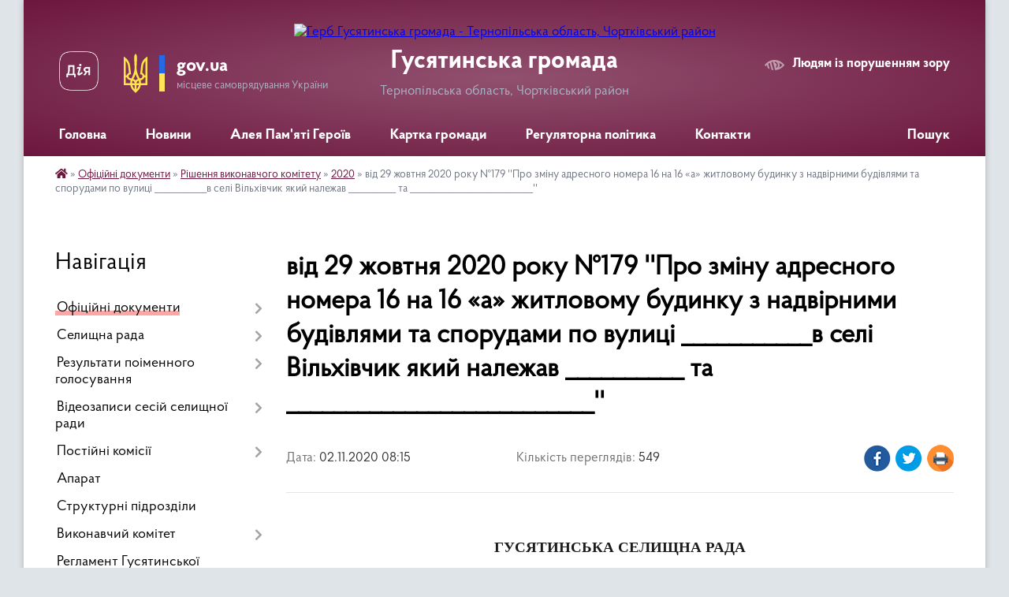

--- FILE ---
content_type: text/html; charset=UTF-8
request_url: https://hsr.gov.ua/news/1605686474/
body_size: 23637
content:
<!DOCTYPE html>
<html lang="uk">
<head>
	<!--[if IE]><meta http-equiv="X-UA-Compatible" content="IE=edge"><![endif]-->
	<meta charset="utf-8">
	<meta name="viewport" content="width=device-width, initial-scale=1">
	<!--[if IE]><script>
		document.createElement('header');
		document.createElement('nav');
		document.createElement('main');
		document.createElement('section');
		document.createElement('article');
		document.createElement('aside');
		document.createElement('footer');
		document.createElement('figure');
		document.createElement('figcaption');
	</script><![endif]-->
	<title>від  29  жовтня    2020 року №179 ''Про  зміну адресного  номера  16  на  16 «а» житловому будинку з надвірними будівлями та спорудами по вулиці ___________в селі Вільхівчик який  належав __________  та __________________________'' | Гусятинська громада</title>
	<meta name="description" content=" . . ГУСЯТИНСЬКА СЕЛИЩНА РАДА. . ГУСЯТИНСЬКОГО  РАЙОНУ           ТЕРНОПІЛЬСЬКОЇ  ОБЛАСТІ. . ВИКОНАВЧИЙ   КОМІТЕТ. . РІШЕННЯ. .      від  29&amp;">
	<meta name="keywords" content="від, , 29, , жовтня, , , , 2020, року, №179, ''Про, , зміну, адресного, , номера, , 16, , на, , 16, «а», житловому, будинку, з, надвірними, будівлями, та, спорудами, по, вулиці, ___________в, селі, Вільхівчик, який, , належав, __________, , та, __________________________'', |, Гусятинська, громада">

	
		<meta property="og:image" content="https://rada.info/upload/users_files/04396391/gerb/logow.png">
	<meta property="og:image:width" content="114">
	<meta property="og:image:height" content="140">
			<meta property="og:title" content="від  29  жовтня    2020 року №179 ''Про  зміну адресного  номера  16  на  16 «а» житловому будинку з надвірними будівлями та спорудами по вулиці ___________в селі Вільхівчик який  належав __________  та __________________________''">
			<meta property="og:description" content="&amp;nbsp;">
			<meta property="og:type" content="article">
	<meta property="og:url" content="https://hsr.gov.ua/news/1605686474/">
		
		<link rel="apple-touch-icon" sizes="57x57" href="https://gromada.org.ua/apple-icon-57x57.png">
	<link rel="apple-touch-icon" sizes="60x60" href="https://gromada.org.ua/apple-icon-60x60.png">
	<link rel="apple-touch-icon" sizes="72x72" href="https://gromada.org.ua/apple-icon-72x72.png">
	<link rel="apple-touch-icon" sizes="76x76" href="https://gromada.org.ua/apple-icon-76x76.png">
	<link rel="apple-touch-icon" sizes="114x114" href="https://gromada.org.ua/apple-icon-114x114.png">
	<link rel="apple-touch-icon" sizes="120x120" href="https://gromada.org.ua/apple-icon-120x120.png">
	<link rel="apple-touch-icon" sizes="144x144" href="https://gromada.org.ua/apple-icon-144x144.png">
	<link rel="apple-touch-icon" sizes="152x152" href="https://gromada.org.ua/apple-icon-152x152.png">
	<link rel="apple-touch-icon" sizes="180x180" href="https://gromada.org.ua/apple-icon-180x180.png">
	<link rel="icon" type="image/png" sizes="192x192"  href="https://gromada.org.ua/android-icon-192x192.png">
	<link rel="icon" type="image/png" sizes="32x32" href="https://gromada.org.ua/favicon-32x32.png">
	<link rel="icon" type="image/png" sizes="96x96" href="https://gromada.org.ua/favicon-96x96.png">
	<link rel="icon" type="image/png" sizes="16x16" href="https://gromada.org.ua/favicon-16x16.png">
	<link rel="manifest" href="https://gromada.org.ua/manifest.json">
	<meta name="msapplication-TileColor" content="#ffffff">
	<meta name="msapplication-TileImage" content="https://gromada.org.ua/ms-icon-144x144.png">
	<meta name="theme-color" content="#ffffff">
	
	
		<meta name="robots" content="">
	
    <link rel="preload" href="https://cdnjs.cloudflare.com/ajax/libs/font-awesome/5.9.0/css/all.min.css" as="style">
	<link rel="stylesheet" href="https://cdnjs.cloudflare.com/ajax/libs/font-awesome/5.9.0/css/all.min.css" integrity="sha512-q3eWabyZPc1XTCmF+8/LuE1ozpg5xxn7iO89yfSOd5/oKvyqLngoNGsx8jq92Y8eXJ/IRxQbEC+FGSYxtk2oiw==" crossorigin="anonymous" referrerpolicy="no-referrer" />

    <link rel="preload" href="//gromada.org.ua/themes/km2/css/styles_vip.css?v=3.34" as="style">
	<link rel="stylesheet" href="//gromada.org.ua/themes/km2/css/styles_vip.css?v=3.34">
	<link rel="stylesheet" href="//gromada.org.ua/themes/km2/css/268/theme_vip.css?v=1769419874">
	
		<!--[if lt IE 9]>
	<script src="https://oss.maxcdn.com/html5shiv/3.7.2/html5shiv.min.js"></script>
	<script src="https://oss.maxcdn.com/respond/1.4.2/respond.min.js"></script>
	<![endif]-->
	<!--[if gte IE 9]>
	<style type="text/css">
		.gradient { filter: none; }
	</style>
	<![endif]-->

</head>
<body class="">

	<a href="#top_menu" class="skip-link link" aria-label="Перейти до головного меню (Alt+1)" accesskey="1">Перейти до головного меню (Alt+1)</a>
	<a href="#left_menu" class="skip-link link" aria-label="Перейти до бічного меню (Alt+2)" accesskey="2">Перейти до бічного меню (Alt+2)</a>
    <a href="#main_content" class="skip-link link" aria-label="Перейти до головного вмісту (Alt+3)" accesskey="3">Перейти до текстового вмісту (Alt+3)</a>




	
	<div class="wrap">
		
		<header>
			<div class="header_wrap">
				<div class="logo">
					<a href="https://hsr.gov.ua/" id="logo" class="form_2">
						<img src="https://rada.info/upload/users_files/04396391/gerb/logow.png" alt="Герб Гусятинська громада - Тернопільська область, Чортківський район">
					</a>
				</div>
				<div class="title">
					<div class="slogan_1">Гусятинська громада</div>
					<div class="slogan_2">Тернопільська область, Чортківський район</div>
				</div>
				<div class="gov_ua_block">
					<a class="diia" href="https://diia.gov.ua/" target="_blank" rel="nofollow" title="Державні послуги онлайн"><img src="//gromada.org.ua/themes/km2/img/diia.png" alt="Логотип Diia"></a>
					<img src="//gromada.org.ua/themes/km2/img/gerb.svg" class="gerb" alt="Герб України">
					<span class="devider"></span>
					<div class="title">
						<b>gov.ua</b>
						<span>місцеве самоврядування України</span>
					</div>
				</div>
								<div class="alt_link">
					<a href="#" rel="nofollow" title="Режим високої контастності" onclick="return set_special('7901423eee6406d4851fc1b345940d9becdb2ac4');">Людям із порушенням зору</a>
				</div>
								
				<section class="top_nav">
					<nav class="main_menu" id="top_menu">
						<ul>
														<li class="">
								<a href="https://hsr.gov.ua/main/"><span>Головна</span></a>
																							</li>
														<li class="">
								<a href="https://hsr.gov.ua/news/"><span>Новини</span></a>
																							</li>
														<li class=" has-sub">
								<a href="javascript:;"><span>Алея Пам'яті Героїв</span></a>
																<button onclick="return show_next_level(this);" aria-label="Показати підменю"></button>
																								<ul>
																		<li>
										<a href="https://hsr.gov.ua/geroi-gusyatinskoi-selischnoi-teritorialnoi-gromadi-znikli-bezvisti-za-osoblivih-obstavin-11-55-48-18-08-2025/">ГЕРОЇ ГУСЯТИНСЬКОЇ СЕЛИЩНОЇ ТЕРИТОРІАЛЬНОЇ ГРОМАДИ, ЗНИКЛІ БЕЗВІСТИ ЗА ОСОБЛИВИХ ОБСТАВИН</a>
																													</li>
																		<li>
										<a href="https://hsr.gov.ua/vidkrittya-alei-pamyati-geroiv-gusyatinskoi-selischnoi-teritorialnoi-gromadi-09-59-13-07-04-2025/">Відкриття Алеї Пам'яті Героїв Гусятинської селищної територіальної громади</a>
																													</li>
																		<li>
										<a href="https://hsr.gov.ua/geroi-gusyatinskoi-selischnoi-teritorialnoi-gromadi-10-12-25-07-04-2025/">ГЕРОЇ ГУСЯТИНСЬКОЇ СЕЛИЩНОЇ ТЕРИТОРІАЛЬНОЇ ГРОМАДИ</a>
																													</li>
																										</ul>
															</li>
														<li class="">
								<a href="https://hsr.gov.ua/structure/"><span>Картка громади</span></a>
																							</li>
														<li class=" has-sub">
								<a href="https://hsr.gov.ua/regulyatorna-politika-11-00-39-06-07-2020/"><span>Регуляторна політика</span></a>
																<button onclick="return show_next_level(this);" aria-label="Показати підменю"></button>
																								<ul>
																		<li>
										<a href="https://hsr.gov.ua/2020-11-12-47-06-07-2020/">Діючі регуляторні акти</a>
																													</li>
																		<li>
										<a href="https://hsr.gov.ua/proekti-regulyatornih-aktiv-15-37-49-05-03-2021/">Проєкти регуляторних актів</a>
																													</li>
																		<li>
										<a href="https://hsr.gov.ua/plan-diyalnosti-z-pidgotovki-proektiv-regulyatornih-aktiv-12-35-27-15-12-2022/">План діяльності з підготовки проєктів регуляторних актів</a>
																													</li>
																										</ul>
															</li>
														<li class="">
								<a href="https://hsr.gov.ua/feedback/"><span>Контакти</span></a>
																							</li>
																				</ul>
					</nav>
					&nbsp;
					<button class="menu-button" id="open-button"><i class="fas fa-bars"></i> Меню сайту</button>
					<a href="https://hsr.gov.ua/search/" rel="nofollow" class="search_button">Пошук</a>
				</section>
				
			</div>
		</header>
				
		<section class="bread_crumbs">
		<div xmlns:v="http://rdf.data-vocabulary.org/#"><a href="https://hsr.gov.ua/" title="Головна сторінка"><i class="fas fa-home"></i></a> &raquo; <a href="https://hsr.gov.ua/docs/">Офіційні документи</a> &raquo; <a href="https://hsr.gov.ua/rishennya-vikonavchogo-komitetu-10-17-05-18-05-2020/">Рішення виконавчого комітету</a> &raquo; <a href="https://hsr.gov.ua/2020-11-56-18-22-05-2020/" aria-current="page">2020</a>  &raquo; <span>від  29  жовтня    2020 року №179 ''Про  зміну адресного  номера  16  на  16 «а» житловому будинку з надвірними будівлями та спорудами по вулиці ___________в селі Вільхівчик який  належав __________  та __________________________''</span></div>
	</section>
	
	<section class="center_block">
		<div class="row">
			<div class="grid-25 fr">
				<aside>
				
									
										<div class="sidebar_title">Навігація</div>
										
					<nav class="sidebar_menu" id="left_menu">
						<ul>
														<li class="active has-sub">
								<a href="https://hsr.gov.ua/docs/"><span>Офіційні документи</span></a>
																<button onclick="return show_next_level(this);" aria-label="Показати підменю"></button>
																								<ul>
																		<li class=" has-sub">
										<a href="https://hsr.gov.ua/rishennya-selischnoi-radi-10-14-47-18-05-2020/"><span>Рішення сесій селищної ради 2020</span></a>
																				<button onclick="return show_next_level(this);" aria-label="Показати підменю"></button>
																														<ul>
																						<li><a href="https://hsr.gov.ua/2020-10-35-54-18-05-2020/"><span>2020</span></a></li>
																						<li><a href="https://hsr.gov.ua/21-sesiya-7-sklikannya-vid-29-sichnya-2020-12-04-45-18-05-2020/"><span>21 сесія 7 скликання від 29 січня 2020</span></a></li>
																						<li><a href="https://hsr.gov.ua/pozachergova-sesiya-7-sklikannya-vid-12-bereznya-2020-14-45-49-19-05-2020/"><span>Позачергова сесія 7 скликання від 12 березня 2020</span></a></li>
																						<li><a href="https://hsr.gov.ua/pozachergova-sesiya-7-sklikannya-vid-19-bereznya-2020-09-37-03-20-05-2020/"><span>Позачергова сесія 7 скликання від 19 березня 2020</span></a></li>
																						<li><a href="https://hsr.gov.ua/22-sesiya-1-zasidannya-7-sklikannya-vid-06-travnya-2020-10-15-33-20-05-2020/"><span>22 сесія 1 засідання 7 скликання від 06 травня 2020</span></a></li>
																						<li><a href="https://hsr.gov.ua/22-sesiya-2-zasidannya-7-sklikannya-vid-19-travnya-2020-10-36-07-28-05-2020/"><span>22 сесія 2 засідання 7 скликання від 19 травня 2020</span></a></li>
																						<li><a href="https://hsr.gov.ua/22-sesiya-3-zasidannya-7-sklikannya-vid-25-chervnya-2020-16-43-11-06-07-2020/"><span>22 сесія 3 засідання 7 скликання від 25 червня 2020</span></a></li>
																						<li><a href="https://hsr.gov.ua/pozachergova-sesiya-7-sklikannya-vid-12-listopada-2020-roku-09-59-42-19-11-2020/"><span>Позачергова сесія 7 скликання від 12 листопада 2020 року</span></a></li>
																						<li><a href="https://hsr.gov.ua/24-sesiya-7-sklikannya-vid-20-zhovtnya-2020-roku-10-41-45-09-11-2020/"><span>24 сесія 7 скликання від 20 жовтня 2020 року</span></a></li>
																						<li><a href="https://hsr.gov.ua/23-sesiya-7-sklikannya-vid-03-veresnya-2020-roku-10-06-36-15-09-2020/"><span>23 сесія 7 скликання від 03 вересня 2020 року</span></a></li>
																						<li><a href="https://hsr.gov.ua/trete-zasidannya-pershoi-sesii-8-sklikannya-vid-23-grudnya-2020-roku-15-23-19-11-01-2021/"><span>Третє засідання першої сесії 8 скликання від 23 грудня 2020 року</span></a></li>
																						<li><a href="https://hsr.gov.ua/druge-zasidannya-pershoi-sesii-8-sklikannya-vid-01-grudnya-2020-roku-08-36-10-10-12-2020/"><span>Друге засідання першої сесії 8 скликання від 01 грудня 2020 року</span></a></li>
																						<li><a href="https://hsr.gov.ua/pershe-zasidannya-pershoi-sesii-8-sklikannya-vid-20-listopada-08-31-12-01-12-2020/"><span>Перше засідання першої сесії 8 скликання від 20 листопада 2020 року</span></a></li>
																																</ul>
																			</li>
																		<li class=" has-sub">
										<a href="https://hsr.gov.ua/proekti-sesij-selischnoi-radi-09-58-46-18-06-2020/"><span>Проєкти сесій селищної ради</span></a>
																				<button onclick="return show_next_level(this);" aria-label="Показати підменю"></button>
																														<ul>
																						<li><a href="https://hsr.gov.ua/2021-08-39-10-20-01-2021/"><span>2021</span></a></li>
																						<li><a href="https://hsr.gov.ua/2022-16-50-33-04-01-2022/"><span>2022</span></a></li>
																						<li><a href="https://hsr.gov.ua/2023-08-23-05-02-02-2023/"><span>2023</span></a></li>
																						<li><a href="https://hsr.gov.ua/2024-16-09-15-09-01-2024/"><span>2024</span></a></li>
																						<li><a href="https://hsr.gov.ua/2025-16-24-55-06-01-2025/"><span>2025</span></a></li>
																						<li><a href="https://hsr.gov.ua/2026-08-19-45-05-01-2026/"><span>2026</span></a></li>
																																</ul>
																			</li>
																		<li class="active has-sub">
										<a href="https://hsr.gov.ua/rishennya-vikonavchogo-komitetu-10-17-05-18-05-2020/"><span>Рішення виконавчого комітету</span></a>
																				<button onclick="return show_next_level(this);" aria-label="Показати підменю"></button>
																														<ul>
																						<li class="active"><a href="https://hsr.gov.ua/2020-11-56-18-22-05-2020/"><span>2020</span></a></li>
																						<li><a href="https://hsr.gov.ua/2021-11-45-02-09-02-2021/"><span>2021</span></a></li>
																						<li><a href="https://hsr.gov.ua/2022-16-13-19-11-01-2022/"><span>2022</span></a></li>
																						<li><a href="https://hsr.gov.ua/2023-15-04-15-01-02-2023/"><span>2023</span></a></li>
																						<li><a href="https://hsr.gov.ua/2024-09-23-15-01-02-2024/"><span>2024</span></a></li>
																						<li><a href="https://hsr.gov.ua/2025-14-10-04-05-02-2025/"><span>2025</span></a></li>
																						<li><a href="https://hsr.gov.ua/2026-08-18-08-05-01-2026/"><span>2026</span></a></li>
																																</ul>
																			</li>
																		<li class=" has-sub">
										<a href="https://hsr.gov.ua/rozporyadzhennya-selischnogo-golovi-10-17-49-18-05-2020/"><span>Розпорядження селищного голови</span></a>
																				<button onclick="return show_next_level(this);" aria-label="Показати підменю"></button>
																														<ul>
																						<li><a href="https://hsr.gov.ua/2020-09-12-20-19-05-2020/"><span>2020</span></a></li>
																						<li><a href="https://hsr.gov.ua/2021-16-48-25-20-01-2021/"><span>2021</span></a></li>
																						<li><a href="https://hsr.gov.ua/2022-16-00-13-04-01-2022/"><span>2022</span></a></li>
																						<li><a href="https://hsr.gov.ua/2023-15-52-31-12-01-2023/"><span>2023</span></a></li>
																						<li><a href="https://hsr.gov.ua/2024-09-49-25-03-01-2024/"><span>2024</span></a></li>
																						<li><a href="https://hsr.gov.ua/2025-16-42-31-13-01-2025/"><span>2025</span></a></li>
																						<li><a href="https://hsr.gov.ua/2026-08-17-45-05-01-2026/"><span>2026</span></a></li>
																																</ul>
																			</li>
																		<li class=" has-sub">
										<a href="https://hsr.gov.ua/rishennya-sesij-selischnoi-radi-2021-09-52-20-26-01-2021/"><span>Рішення сесій селищної ради 2021</span></a>
																				<button onclick="return show_next_level(this);" aria-label="Показати підменю"></button>
																														<ul>
																						<li><a href="https://hsr.gov.ua/pershe-zasidannya-drugoi-sesii-8-sklikannya-vid-26-sichnya-2021-roku-11-32-46-04-02-2021/"><span>Перше засідання другої сесії 8 скликання від 26 січня 2021 року</span></a></li>
																						<li><a href="https://hsr.gov.ua/pozachergova-sesiya-8-sklikannya-vid-15-ljutogo-2021-roku-10-37-16-23-02-2021/"><span>Позачергова сесія 8 скликання від 15 лютого 2021 року</span></a></li>
																						<li><a href="https://hsr.gov.ua/4-sesiya-8-sklikannya-vid-07-kvitnya-2021-roku-14-45-22-19-04-2021/"><span>4 сесія 8 скликання від 07 квітня 2021 року</span></a></li>
																						<li><a href="https://hsr.gov.ua/5-sesiya-8-sklikannya-vid-27-kvitnya-2021-roku-14-19-58-11-05-2021/"><span>5 сесія 8 скликання від 27 квітня 2021 року</span></a></li>
																						<li><a href="https://hsr.gov.ua/3-sesiya-8-sklikannya-vid-02-bereznya-2021-roku-09-23-41-12-03-2021/"><span>3 сесія 8 скликання від 02 березня 2021 року</span></a></li>
																						<li><a href="https://hsr.gov.ua/druge-zasidannya-drugoi-sesii-8-sklikannya-vid-03-ljutogo-2021-roku-15-55-54-15-02-2021/"><span>Друге засідання другої сесії 8 скликання від 03 лютого 2021 року</span></a></li>
																						<li><a href="https://hsr.gov.ua/pozachergova-sesiya-8-sklikannya-vid-13-travnya-2021-roku-10-43-43-18-05-2021/"><span>Позачергова сесія 8 скликання від 13 травня 2021 року</span></a></li>
																						<li><a href="https://hsr.gov.ua/pozachergova-sesiya-8-sklikannya-vid-31-travnya-2021-roku-11-30-08-14-06-2021/"><span>Позачергова сесія 8 скликання від 31 травня 2021 року</span></a></li>
																						<li><a href="https://hsr.gov.ua/pozachergova-sesiya-8-sklikannya-vid-07-chervnya-2021-roku-12-36-45-14-06-2021/"><span>Позачергова сесія 8 скликання від 07 червня 2021 року</span></a></li>
																						<li><a href="https://hsr.gov.ua/10-sesiya-8-sklikannya-vid-28-veresnya-2021-roku-10-27-47-01-10-2021/"><span>10 сесія 8 скликання від 28 вересня 2021 року</span></a></li>
																						<li><a href="https://hsr.gov.ua/pozachergova-sesiya-8-sklikannya-vid-05-serpnya-2021-roku-12-24-03-06-08-2021/"><span>Позачергова сесія 8 скликання від 05 серпня  2021 року</span></a></li>
																						<li><a href="https://hsr.gov.ua/8-sesiya-8-sklikannya-vid-20-lipnya-2021-roku-14-21-44-28-07-2021/"><span>8 сесія 8 скликання від 20 липня 2021 року</span></a></li>
																						<li><a href="https://hsr.gov.ua/13-sesiya-8-sklikannya-vid-22-grudnya-2021-roku-10-01-10-12-01-2022/"><span>13 сесія 8 скликання від 22 грудня 2021 року</span></a></li>
																						<li><a href="https://hsr.gov.ua/7-sesiya-8-sklikannya-30-chervnya-2021-roku-15-31-51-09-07-2021/"><span>7 сесія 8 скликання 30 червня 2021 року</span></a></li>
																						<li><a href="https://hsr.gov.ua/9-sesiya-8-sklikannya-vid-30-serpnya-2021-roku-09-42-11-07-09-2021/"><span>9 сесія 8 скликання від 30 серпня 2021 року</span></a></li>
																						<li><a href="https://hsr.gov.ua/11-sesiya-8-sklikannya-vid-28-zhovtnya-2021-roku-10-10-28-08-11-2021/"><span>11 сесія 8 скликання від 28 жовтня 2021 року</span></a></li>
																						<li><a href="https://hsr.gov.ua/6-sesiya-8-sklikannya-vid-27-travnya-2021-roku-12-19-57-10-06-2021/"><span>6 сесія 8 скликання від 27 травня 2021 року</span></a></li>
																						<li><a href="https://hsr.gov.ua/12-sesiya-8-sklikannya-vid-01-grudnya-2021-roku-15-30-14-16-12-2021/"><span>12 сесія 8 скликання від 01 грудня 2021 року</span></a></li>
																																</ul>
																			</li>
																		<li class=" has-sub">
										<a href="https://hsr.gov.ua/rishennya-sesij-selischnoi-radi-2022-10-35-35-13-01-2022/"><span>Рішення сесій селищної ради 2022</span></a>
																				<button onclick="return show_next_level(this);" aria-label="Показати підменю"></button>
																														<ul>
																						<li><a href="https://hsr.gov.ua/15-sesiya-8-sklikannya-vid-18-bereznya-2022-roku-09-33-43-28-03-2022/"><span>15 сесія 8 скликання від 18 березня 2022 року</span></a></li>
																						<li><a href="https://hsr.gov.ua/14-sesiya-8-sklikannya-vid-11-ljutogo-2022-roku-12-13-59-14-03-2022/"><span>14 сесія 8 скликання від 11 лютого 2022 року</span></a></li>
																						<li><a href="https://hsr.gov.ua/pozachergova-sesiya-8-sklikannya-vid-13-kvitnya-2022-roku-12-14-00-19-04-2022/"><span>Позачергова сесія 8 скликання від 13 квітня 2022 року</span></a></li>
																						<li><a href="https://hsr.gov.ua/pozachergova-sesiya-8-sklikannya-vid-06-bereznya-2022-roku-15-45-09-06-03-2022/"><span>Позачергова сесія 8 скликання від 06 березня 2022 року</span></a></li>
																						<li><a href="https://hsr.gov.ua/pozachergova-sesiya-8-sklikannya-vid-17-sichnya-2022-roku-16-03-44-10-02-2022/"><span>Позачергова сесія 8 скликання від 17 січня 2022 року</span></a></li>
																						<li><a href="https://hsr.gov.ua/pozachergova-sesiya-8-sklikannya-vid-27-kvitnya-2022-roku-10-57-39-09-05-2022/"><span>Позачергова сесія 8 скликання від 27 квітня 2022 року</span></a></li>
																						<li><a href="https://hsr.gov.ua/pozachergova-sesiya-8-sklikannya-vid-05-sichnya-2022-roku-10-36-20-13-01-2022/"><span>Позачергова сесія 8 скликання від 05 січня  2022 року</span></a></li>
																						<li><a href="https://hsr.gov.ua/pozachergova-sesiya-8-sklikannya-vid-09-chervnya-2022-roku-10-06-01-14-06-2022/"><span>Позачергова сесія 8 скликання від 09 червня 2022 року</span></a></li>
																						<li><a href="https://hsr.gov.ua/16-sesiya-8-sklikannya-vid-31-serpnya-2022-roku-09-25-46-13-09-2022/"><span>16 сесія 8 скликання від 31 серпня 2022 року</span></a></li>
																						<li><a href="https://hsr.gov.ua/17-sesiya-8-sklikannya-vid-10-listopada-2022-roku-11-25-42-17-11-2022/"><span>17 сесія 8 скликання від 10 листопада 2022 року</span></a></li>
																						<li><a href="https://hsr.gov.ua/18-sesiya-8-sklikannya-vid-08-grudnya-2022-roku-12-33-34-19-12-2022/"><span>18 сесія 8 скликання від 08 грудня 2022 року</span></a></li>
																						<li><a href="https://hsr.gov.ua/19-sesiya-8-sklikannya-vid-23-grudnya-2022-roku-10-46-39-29-12-2022/"><span>19 сесія 8 скликання від 23 грудня 2022 року</span></a></li>
																																</ul>
																			</li>
																		<li class=" has-sub">
										<a href="https://hsr.gov.ua/rishennya-sesii-selischnoi-radi-2023-rik-11-51-52-14-02-2023/"><span>Рішення сесії селищної ради 2023 рік</span></a>
																				<button onclick="return show_next_level(this);" aria-label="Показати підменю"></button>
																														<ul>
																						<li><a href="https://hsr.gov.ua/20-sesiya-8-sklikannya-07-ljutogo-2023-roku-11-52-37-14-02-2023/"><span>20 сесія 8 скликання 07 лютого 2023 року</span></a></li>
																						<li><a href="https://hsr.gov.ua/pozachergova-sesiya-8-sklikannya-17-bereznya-2023-roku-11-28-39-17-03-2023/"><span>Позачергова сесія 8 скликання 17 березня 2023 року</span></a></li>
																						<li><a href="https://hsr.gov.ua/21-sesiya-8-sklikannya-07-bereznya-2023-roku-09-22-28-15-03-2023/"><span>21 сесія 8 скликання 07 березня 2023 року</span></a></li>
																						<li><a href="https://hsr.gov.ua/pozachergova-sesiya-8-sklikannya-06-chervnya-2023-roku-10-36-24-23-06-2023/"><span>Позачергова сесія 8 скликання 06 червня  2023 року</span></a></li>
																						<li><a href="https://hsr.gov.ua/27-sesiya-8-sklikannya-24-zhovtnya-2023-roku-15-28-31-13-11-2023/"><span>27 сесія 8 скликання 24 жовтня 2023 року</span></a></li>
																						<li><a href="https://hsr.gov.ua/26-sesiya-8-sklikannya-26-veresnya-2023-roku-15-07-23-12-10-2023/"><span>26 сесія 8 скликання 26 вересня 2023 року</span></a></li>
																						<li><a href="https://hsr.gov.ua/28-sesiya-8-sklikannya-22-listopada-2023-roku-15-32-54-30-11-2023/"><span>28 сесія 8 скликання 22 листопада 2023 року</span></a></li>
																						<li><a href="https://hsr.gov.ua/pozachergova-sesiya-8-sklikannya-29-bereznya-2023-roku-14-28-47-06-04-2023/"><span>Позачергова сесія 8 скликання 29 березня 2023 року</span></a></li>
																						<li><a href="https://hsr.gov.ua/29-sesiya-8-sklikannya-22-grudnya-2023-roku-10-53-33-09-01-2024/"><span>29 сесія 8 скликання 22 грудня 2023 року</span></a></li>
																						<li><a href="https://hsr.gov.ua/pozachergova-sesiya-8-sklikannya-23-chervnya-2023-roku-16-11-37-26-06-2023/"><span>Позачергова сесія 8 скликання 23 червня 2023 року</span></a></li>
																						<li><a href="https://hsr.gov.ua/pozachergova-sesiya-8-sklikannya-05-grudnya-2023-roku-12-13-13-20-12-2023/"><span>Позачергова сесія 8 скликання 05 грудня 2023 року</span></a></li>
																						<li><a href="https://hsr.gov.ua/24-sesiya-8-sklikannya-11-lipnya-2023-roku-09-29-31-29-08-2023/"><span>24 сесія 8 скликання 11 липня 2023 року</span></a></li>
																						<li><a href="https://hsr.gov.ua/pozachergova-sesiya-8-sklikannya-04-sernya-2023-roku-12-28-15-29-08-2023/"><span>Позачергова сесія 8 скликання 04 серня 2023 року</span></a></li>
																						<li><a href="https://hsr.gov.ua/25-sesiya-8-sklikannya-23-serpnya-2023-roku-15-22-09-26-09-2023/"><span>25 сесія 8 скликання 23 серпня 2023 року</span></a></li>
																						<li><a href="https://hsr.gov.ua/pozachergova-sesiya-8-sklikannya-11-veresnya-2023-roku-16-53-58-26-09-2023/"><span>Позачергова сесія 8 скликання 11 вересня 2023 року</span></a></li>
																						<li><a href="https://hsr.gov.ua/pozachergova-sesiya-8-sklikannya-04-travnya-2023-roku-14-43-48-06-06-2023/"><span>Позачергова сесія 8 скликання 04 травня 2023 року</span></a></li>
																						<li><a href="https://hsr.gov.ua/23-sesiya-8-sklikannya-24-travnya-2023-roku-14-51-48-06-06-2023/"><span>23 сесія 8 скликання 24 травня 2023 року</span></a></li>
																						<li><a href="https://hsr.gov.ua/pozachergova-sesiya-8-sklikannya-4-travnya-2023-roku-14-02-12-04-05-2023/"><span>22 сесія 8 скликання 26 квітня 2023 року</span></a></li>
																																</ul>
																			</li>
																		<li class=" has-sub">
										<a href="https://hsr.gov.ua/rishennya-sesii-selischnoi-radi-2024-rik-11-23-44-07-02-2024/"><span>Рішення сесії селищної ради 2024 рік</span></a>
																				<button onclick="return show_next_level(this);" aria-label="Показати підменю"></button>
																														<ul>
																						<li><a href="https://hsr.gov.ua/31-sesiya-8-sklikannya-15-bereznya-2024-roku-14-12-28-25-04-2024/"><span>31 сесія 8 скликання 15 березня 2024 року</span></a></li>
																						<li><a href="https://hsr.gov.ua/pozachergova-sesiya-8-sklikannya-09-travnya-2024-roku-08-57-14-15-05-2024/"><span>Позачергова сесія 8 скликання 09 травня 2024 року</span></a></li>
																						<li><a href="https://hsr.gov.ua/32-sesiya-8-sklikannya-18-chervnya-2024-roku-14-11-57-08-07-2024/"><span>32 сесія 8 скликання 18 червня 2024 року</span></a></li>
																						<li><a href="https://hsr.gov.ua/pozachergova-sesiya-8-sklikannya-09-kvitnya-2023-roku-12-52-00-22-04-2024/"><span>Позачергова сесія 8 скликання 09 квітня 2024 року</span></a></li>
																						<li><a href="https://hsr.gov.ua/pozachergova-sesiya-8-sklikannya-20-travnya-2024-roku-14-34-15-28-05-2024/"><span>Позачергова сесія 8 скликання 20 травня 2024 року</span></a></li>
																						<li><a href="https://hsr.gov.ua/30-sesiya-8-sklikannya-17-sichnya-2024-roku-11-26-38-07-02-2024/"><span>30 сесія 8 скликання 17 січня 2024 року</span></a></li>
																						<li><a href="https://hsr.gov.ua/34-sesiya-8-sklikannya-20-grudnya-2024-roku-10-01-52-26-12-2024/"><span>34 сесія 8 скликання 20 грудня 2024 року</span></a></li>
																						<li><a href="https://hsr.gov.ua/33-sesiya-8-sklikannya-24-zhovtnya-2024-roku-10-22-10-28-10-2024/"><span>33 сесія 8 скликання 24 жовтня 2024 року</span></a></li>
																						<li><a href="https://hsr.gov.ua/pozachergova-sesiya-8-sklikannya-04-veresnya-2024-roku-11-39-00-13-09-2024/"><span>Позачергова сесія 8 скликання 04 вересня 2024 року</span></a></li>
																						<li><a href="https://hsr.gov.ua/pozachergova-sesiya-8-sklikannya-09-grudnya-2024-roku-17-08-43-16-12-2024/"><span>Позачергова сесія 8 скликання 09 грудня 2024 року</span></a></li>
																						<li><a href="https://hsr.gov.ua/pozachergova-sesiya-8-sklikannya-12-serpnya-2024-roku-14-17-15-04-09-2024/"><span>Позачергова сесія 8 скликання 12 серпня 2024 року</span></a></li>
																						<li><a href="https://hsr.gov.ua/pozachergova-sesiya-8-sklikannya-18-lipnya-2024-roku-08-22-12-09-08-2024/"><span>Позачергова сесія 8 скликання 18 липня 2024 року</span></a></li>
																						<li><a href="https://hsr.gov.ua/pozachergova-sesiya-8-sklikannya-14-listopada-2024-roku-12-12-52-21-11-2024/"><span>Позачергова сесія 8 скликання 14 листопада 2024 року</span></a></li>
																																</ul>
																			</li>
																		<li class=" has-sub">
										<a href="https://hsr.gov.ua/rishennya-sesii-selischnoi-radi-za-2026-rik-12-19-58-20-01-2026/"><span>Рішення сесії селищної ради за 2026 рік</span></a>
																				<button onclick="return show_next_level(this);" aria-label="Показати підменю"></button>
																														<ul>
																						<li><a href="https://hsr.gov.ua/pozachergova-sesiya-8-sklikannya-14-sichnya-2026-roku-12-21-24-20-01-2026/"><span>Позачергова сесія 8 скликання 14 січня 2026 року</span></a></li>
																																</ul>
																			</li>
																		<li class=" has-sub">
										<a href="https://hsr.gov.ua/proekti-vikonavchogo-komitetu-10-09-29-18-10-2024/"><span>Проєкти виконавчого комітету</span></a>
																				<button onclick="return show_next_level(this);" aria-label="Показати підменю"></button>
																														<ul>
																						<li><a href="https://hsr.gov.ua/2024-10-09-48-18-10-2024/"><span>2024</span></a></li>
																																</ul>
																			</li>
																		<li class=" has-sub">
										<a href="https://hsr.gov.ua/rishennya-sesii-selischnoi-radi-2025-rik-14-26-33-30-01-2025/"><span>Рішення сесії селищної ради 2025 рік</span></a>
																				<button onclick="return show_next_level(this);" aria-label="Показати підменю"></button>
																														<ul>
																						<li><a href="https://hsr.gov.ua/39-sesiya-8-sklikannya-17-grudnya-2025-roku-08-13-12-23-12-2025/"><span>39 сесія 8 скликання 17 грудня 2025 року</span></a></li>
																						<li><a href="https://hsr.gov.ua/pozachergova-sesiya-8-sklikannya-02-grudnya-2025-roku-09-28-22-09-12-2025/"><span>Позачергова сесія 8 скликання 02 грудня 2025 року</span></a></li>
																						<li><a href="https://hsr.gov.ua/38-sesiya-8-sklikannya-14-listopada-2025-roku-16-51-23-24-11-2025/"><span>38 сесія 8 скликання 14 листопада 2025 року</span></a></li>
																						<li><a href="https://hsr.gov.ua/pozachergova-sesiya-8-sklikannya-03-zhovtnya-2025-roku-15-49-47-08-10-2025/"><span>Позачергова сесія 8 скликання 03 жовтня 2025 року</span></a></li>
																						<li><a href="https://hsr.gov.ua/pozachergova-sesiya-8-sklikannya-11-lipnya-2025-roku-11-41-31-16-07-2025/"><span>Позачергова сесія 8 скликання 11 липня 2025 року</span></a></li>
																						<li><a href="https://hsr.gov.ua/pozachergova-sesiya-8-sklikannya-14-serpnya-2025-roku-09-24-40-21-08-2025/"><span>Позачергова сесія 8 скликання 14 серпня 2025 року</span></a></li>
																						<li><a href="https://hsr.gov.ua/pozachergova-sesiya-8-sklikannya-04-veresnya-2025-roku-16-38-37-11-09-2025/"><span>Позачергова сесія 8 скликання 04 вересня 2025 року</span></a></li>
																						<li><a href="https://hsr.gov.ua/37-sesiya-8-sklikannya-12-chervnya-2025-roku-14-48-06-20-06-2025/"><span>37 сесія 8 скликання 12 червня 2025 року</span></a></li>
																						<li><a href="https://hsr.gov.ua/pozachergova-sesiya-8-sklikannya-07-travnya-2025-roku-11-06-13-09-05-2025/"><span>Позачергова сесія 8 скликання 07 травня 2025 року</span></a></li>
																						<li><a href="https://hsr.gov.ua/pozachergova-sesiya-8-sklikannya-19-bereznya-2025-roku-12-29-05-25-03-2025/"><span>Позачергова сесія 8 скликання 19 березня 2025 року</span></a></li>
																						<li><a href="https://hsr.gov.ua/pozachergova-sesiya-8-sklikannya-10-kvitnya-2025-roku-09-17-26-14-04-2025/"><span>Позачергова сесія 8 скликання 10 квітня 2025 року</span></a></li>
																						<li><a href="https://hsr.gov.ua/36-sesiya-8-sklikannya-18-ljutogo-2025-roku-16-46-48-24-02-2025/"><span>36 сесія 8 скликання 18 лютого 2025 року</span></a></li>
																						<li><a href="https://hsr.gov.ua/35-sesiya-8-sklikannya-24-sichnya-2024-roku-14-29-26-30-01-2025/"><span>35 сесія 8 скликання 24 січня 2025 року</span></a></li>
																																</ul>
																			</li>
																										</ul>
															</li>
														<li class=" has-sub">
								<a href="https://hsr.gov.ua/deputati-17-19-40-19-03-2020/"><span>Селищна рада</span></a>
																<button onclick="return show_next_level(this);" aria-label="Показати підменю"></button>
																								<ul>
																		<li class="">
										<a href="https://hsr.gov.ua/deputatskij-sklad-12-38-07-13-05-2020/"><span>Депутатський склад</span></a>
																													</li>
																										</ul>
															</li>
														<li class=" has-sub">
								<a href="https://hsr.gov.ua/rezultati-poimennogo-golosuvannya-10-26-12-18-05-2020/"><span>Результати поіменного голосування</span></a>
																<button onclick="return show_next_level(this);" aria-label="Показати підменю"></button>
																								<ul>
																		<li class="">
										<a href="https://hsr.gov.ua/2026-14-51-01-14-01-2026/"><span>2026</span></a>
																													</li>
																		<li class="">
										<a href="https://hsr.gov.ua/2020-09-01-03-19-05-2020/"><span>2020</span></a>
																													</li>
																		<li class="">
										<a href="https://hsr.gov.ua/2021-15-34-39-26-01-2021/"><span>2021</span></a>
																													</li>
																		<li class="">
										<a href="https://hsr.gov.ua/2022-11-30-34-05-01-2022/"><span>2022</span></a>
																													</li>
																		<li class="">
										<a href="https://hsr.gov.ua/2023-18-02-41-07-02-2023/"><span>2023</span></a>
																													</li>
																		<li class="">
										<a href="https://hsr.gov.ua/2024-12-24-31-17-01-2024/"><span>2024</span></a>
																													</li>
																		<li class="">
										<a href="https://hsr.gov.ua/2025-12-44-06-24-01-2025/"><span>2025</span></a>
																													</li>
																										</ul>
															</li>
														<li class=" has-sub">
								<a href="https://hsr.gov.ua/videozapisi-sesij-selischnoi-radi-15-00-56-05-09-2024/"><span>Відеозаписи сесій селищної ради</span></a>
																<button onclick="return show_next_level(this);" aria-label="Показати підменю"></button>
																								<ul>
																		<li class="">
										<a href="https://hsr.gov.ua/2026-15-07-21-14-01-2026/"><span>2026</span></a>
																													</li>
																		<li class="">
										<a href="https://hsr.gov.ua/2024-15-01-40-05-09-2024/"><span>2024</span></a>
																													</li>
																		<li class="">
										<a href="https://hsr.gov.ua/2025-08-29-51-21-01-2025/"><span>2025</span></a>
																													</li>
																										</ul>
															</li>
														<li class=" has-sub">
								<a href="https://hsr.gov.ua/postijni-komisii-12-05-30-11-10-2024/"><span>Постійні комісії</span></a>
																<button onclick="return show_next_level(this);" aria-label="Показати підменю"></button>
																								<ul>
																		<li class=" has-sub">
										<a href="https://hsr.gov.ua/postijna-komisiya-z-pitan-prav-ljudini-zakonnosti-deputatskoi-diyalnosti-etiki-ta-reglamentu-12-05-47-11-10-2024/"><span>Постійна комісія з питань прав людини,  законності, депутатської діяльності , етики та регламенту</span></a>
																				<button onclick="return show_next_level(this);" aria-label="Показати підменю"></button>
																														<ul>
																						<li><a href="https://hsr.gov.ua/2026-15-08-39-14-01-2026/"><span>2026</span></a></li>
																						<li><a href="https://hsr.gov.ua/2024-12-08-26-11-10-2024/"><span>2024</span></a></li>
																						<li><a href="https://hsr.gov.ua/2025-15-23-42-22-01-2025/"><span>2025</span></a></li>
																																</ul>
																			</li>
																		<li class=" has-sub">
										<a href="https://hsr.gov.ua/postijna-komisiya-z-pitan-finansiv-bjudzhetu-planuvannya-socialnoekonomichnogo-rozvitku-investicij-ta-mizhnarodnogo-spivrobitnictva-12-06-31-11-10-2024/"><span>Постійна комісія з питань фінансів, бюджету, планування соціально-економічного розвитку, інвестицій та міжнародного співробітництва</span></a>
																				<button onclick="return show_next_level(this);" aria-label="Показати підменю"></button>
																														<ul>
																						<li><a href="https://hsr.gov.ua/2026-15-08-57-14-01-2026/"><span>2026</span></a></li>
																						<li><a href="https://hsr.gov.ua/2024-12-08-36-11-10-2024/"><span>2024</span></a></li>
																						<li><a href="https://hsr.gov.ua/2025-08-29-32-21-01-2025/"><span>2025</span></a></li>
																																</ul>
																			</li>
																		<li class=" has-sub">
										<a href="https://hsr.gov.ua/postijna-komisiya-z-pitan-mistobuduvannya-budivnictva-zemelnih-vidnosin-ta-ohoroni-navkolishnogo-prirodnogo-seredovischa-12-07-07-11-10-2024/"><span>Постійна  комісія з питань містобудування, будівництва, земельних відносин та охорони навколишнього природного середовища</span></a>
																				<button onclick="return show_next_level(this);" aria-label="Показати підменю"></button>
																														<ul>
																						<li><a href="https://hsr.gov.ua/2026-15-09-15-14-01-2026/"><span>2026</span></a></li>
																						<li><a href="https://hsr.gov.ua/2024-12-08-52-11-10-2024/"><span>2024</span></a></li>
																						<li><a href="https://hsr.gov.ua/2025-15-23-57-22-01-2025/"><span>2025</span></a></li>
																																</ul>
																			</li>
																		<li class=" has-sub">
										<a href="https://hsr.gov.ua/postijna-komisiya-z-pitan-osviti-ohoroni-zdorov’ya-kulturi-molodi-fizkulturi-i-sportu-12-07-28-11-10-2024/"><span>Постійна комісія з питань освіти, охорони здоров’я, культури, молоді, фізкультури і спорту</span></a>
																				<button onclick="return show_next_level(this);" aria-label="Показати підменю"></button>
																														<ul>
																						<li><a href="https://hsr.gov.ua/2026-15-09-42-14-01-2026/"><span>2026</span></a></li>
																						<li><a href="https://hsr.gov.ua/2024-12-09-08-11-10-2024/"><span>2024</span></a></li>
																						<li><a href="https://hsr.gov.ua/2025-15-24-31-22-01-2025/"><span>2025</span></a></li>
																																</ul>
																			</li>
																		<li class=" has-sub">
										<a href="https://hsr.gov.ua/postijna-komisiya-z-pitan-zhitlovokomunalnogo-gospodarstva-komunalnoi-vlasnosti-promislovosti-pidpriemnictva-transportu-zv’yazku-ta-sferi--12-07-52-11-10-2024/"><span>Постійна  комісія з питань житлово-комунального господарства, комунальної власності, промисловості, підприємництва, транспорту, зв’язку та сфери послуг</span></a>
																				<button onclick="return show_next_level(this);" aria-label="Показати підменю"></button>
																														<ul>
																						<li><a href="https://hsr.gov.ua/2026-15-10-03-14-01-2026/"><span>2026</span></a></li>
																						<li><a href="https://hsr.gov.ua/2024-12-09-18-11-10-2024/"><span>2024</span></a></li>
																						<li><a href="https://hsr.gov.ua/2025-15-24-46-22-01-2025/"><span>2025</span></a></li>
																																</ul>
																			</li>
																										</ul>
															</li>
														<li class="">
								<a href="https://hsr.gov.ua/aparat-18-14-44-19-03-2020/"><span>Апарат</span></a>
																							</li>
														<li class="">
								<a href="https://hsr.gov.ua/strukturni-pidrozdili-09-57-08-15-05-2020/"><span>Структурні підрозділи</span></a>
																							</li>
														<li class=" has-sub">
								<a href="https://hsr.gov.ua/vikonavchij-komitet-14-43-26-18-05-2020/"><span>Виконавчий комітет</span></a>
																<button onclick="return show_next_level(this);" aria-label="Показати підменю"></button>
																								<ul>
																		<li class="">
										<a href="https://hsr.gov.ua/sklad-vikonavchogo-komitetu-14-49-17-18-05-2020/"><span>Склад виконавчого комітету</span></a>
																													</li>
																		<li class="">
										<a href="https://hsr.gov.ua/komisiii-pri-vikonavchomu-komiteti-11-42-42-20-05-2020/"><span>комісіїї при виконавчому комітеті</span></a>
																													</li>
																		<li class="">
										<a href="https://hsr.gov.ua/reglament-vikonavchogo-komitetu-08-27-31-10-12-2020/"><span>Регламент виконавчого комітету</span></a>
																													</li>
																										</ul>
															</li>
														<li class="">
								<a href="https://hsr.gov.ua/reglament-gusyatinskoi-selischnoi-radi-16-05-28-30-11-2020/"><span>Регламент Гусятинської селищної ради</span></a>
																							</li>
														<li class="">
								<a href="https://hsr.gov.ua/administrativna-komisiya-10-24-05-19-05-2020/"><span>Адміністративна комісія</span></a>
																							</li>
														<li class="">
								<a href="https://hsr.gov.ua/istorichna-dovidka-17-47-47-19-03-2020/"><span>Історична довідка</span></a>
																							</li>
														<li class=" has-sub">
								<a href="https://hsr.gov.ua/bjudzhet-12-48-22-13-05-2020/"><span>Бюджет</span></a>
																<button onclick="return show_next_level(this);" aria-label="Показати підменю"></button>
																								<ul>
																		<li class="">
										<a href="https://hsr.gov.ua/bjudzhetni-rishennya-2020-09-23-00-14-05-2020/"><span>Бюджетні рішення</span></a>
																													</li>
																		<li class="">
										<a href="https://hsr.gov.ua/bjudzhet-na-2020-rik-08-53-40-15-05-2020/"><span>Бюджет на 2020 рік</span></a>
																													</li>
																		<li class="">
										<a href="https://hsr.gov.ua/instrukciya-z-pidgotovki-bjudzhetnih-zapitiv-08-54-20-15-05-2020/"><span>Інструкція з підготовки бюджетних запитів</span></a>
																													</li>
																		<li class=" has-sub">
										<a href="https://hsr.gov.ua/bjudzhetni-zapiti-20202022-roki-08-55-14-15-05-2020/"><span>Бюджетні запити 2020-2022 роки</span></a>
																				<button onclick="return show_next_level(this);" aria-label="Показати підменю"></button>
																														<ul>
																						<li><a href="https://hsr.gov.ua/bjudzhetnij-zapit-na-20212023-roki-14-49-03-01-03-2021/"><span>Бюджетний запит на 2021-2023 роки</span></a></li>
																																</ul>
																			</li>
																		<li class="">
										<a href="https://hsr.gov.ua/pasporti-bjudzhetnih-program-14-37-07-19-05-2020/"><span>Паспорти бюджетних програм 2020 року</span></a>
																													</li>
																		<li class="">
										<a href="https://hsr.gov.ua/zviti-pro-vikonannya-bjudzhetu-12-38-00-03-06-2020/"><span>Звіти про виконання бюджету</span></a>
																													</li>
																		<li class="">
										<a href="https://hsr.gov.ua/bjudzhet-dlya-gromadyan-gusyatinskoi-otg-2020-rik-14-41-14-10-07-2020/"><span>Бюджет для громадян Гусятинської ОТГ 2020 рік</span></a>
																													</li>
																		<li class="">
										<a href="https://hsr.gov.ua/bjudzhet-2021-15-47-41-13-01-2021/"><span>Бюджет 2021</span></a>
																													</li>
																		<li class="">
										<a href="https://hsr.gov.ua/pasporti-bjudzhetnih-program-2021-roku-10-48-37-18-02-2021/"><span>Паспорти бюджетних програм 2021 року</span></a>
																													</li>
																		<li class="">
										<a href="https://hsr.gov.ua/zvit-pro-vikonannya-pasporta-bjudzhetnoi-programi-miscevogo-bjudzhetu-na-2020-rik-12-04-48-01-03-2021/"><span>Звіт про виконання паспорта бюджетної програми місцевого бюджету на 2020 рік</span></a>
																													</li>
																		<li class="">
										<a href="https://hsr.gov.ua/bjudzhetnij-simulyator-08-51-07-15-09-2021/"><span>Бюджетний симулятор</span></a>
																													</li>
																		<li class="">
										<a href="https://hsr.gov.ua/bjudzhet-na-2022-rik-10-18-56-13-01-2022/"><span>Бюджет на 2022 рік</span></a>
																													</li>
																		<li class="">
										<a href="https://hsr.gov.ua/bjudzhet-na-2023-rik-16-18-00-14-02-2023/"><span>Бюджет на 2023 рік</span></a>
																													</li>
																										</ul>
															</li>
														<li class="">
								<a href="https://hsr.gov.ua/socialnij-pasport-14-42-51-18-12-2025/"><span>СОЦІАЛЬНИЙ ПАСПОРТ</span></a>
																							</li>
														<li class=" has-sub">
								<a href="https://hsr.gov.ua/zapobigannya-proyavam-korupcii-14-22-59-13-05-2020/"><span>Запобігання проявам корупції</span></a>
																<button onclick="return show_next_level(this);" aria-label="Показати підменю"></button>
																								<ul>
																		<li class="">
										<a href="https://hsr.gov.ua/antikorupcijna-programa-08-23-24-28-05-2020/"><span>Антикорупційна програма</span></a>
																													</li>
																										</ul>
															</li>
														<li class=" has-sub">
								<a href="https://hsr.gov.ua/ochischennya-vladi-11-47-33-08-02-2024/"><span>ОЧИЩЕННЯ ВЛАДИ</span></a>
																<button onclick="return show_next_level(this);" aria-label="Показати підменю"></button>
																								<ul>
																		<li class="">
										<a href="https://hsr.gov.ua/normativni-dokumenti-11-48-02-08-02-2024/"><span>НОРМАТИВНІ ДОКУМЕНТИ</span></a>
																													</li>
																		<li class="">
										<a href="https://hsr.gov.ua/perevirki-11-48-24-08-02-2024/"><span>ПЕРЕВІРКИ</span></a>
																													</li>
																										</ul>
															</li>
														<li class=" has-sub">
								<a href="https://hsr.gov.ua/zabezpechennya-rivnih-prav-ta-mozhlivostej-zhinok-i-cholovikiv-09-16-38-23-04-2025/"><span>Забезпечення рівних прав та можливостей жінок і чоловіків</span></a>
																<button onclick="return show_next_level(this);" aria-label="Показати підменю"></button>
																								<ul>
																		<li class="">
										<a href="https://hsr.gov.ua/zabezpechennya-rivnih-prav-ta-mozhlivostej-zhinok-i-cholovikiv-v-ukraini-09-20-35-23-04-2025/"><span>Забезпечення рівних прав та можливостей жінок і чоловіків в Україні</span></a>
																													</li>
																		<li class="">
										<a href="https://hsr.gov.ua/genderna-rivnist-scho-ce-i-yak-cogo-dosyagti-09-24-41-23-04-2025/"><span>ГЕНДЕРНА РІВНІСТЬ: ЩО ЦЕ І ЯК ЦЬОГО ДОСЯГТИ?</span></a>
																													</li>
																		<li class="">
										<a href="https://hsr.gov.ua/zabezpechennya-rivnih-prav-ta-mozhlivostej-zhinok-i-cholovikiv-u-sferi-praci-09-28-13-23-04-2025/"><span>Забезпечення рівних прав та можливостей жінок і чоловіків у сфері праці</span></a>
																													</li>
																										</ul>
															</li>
														<li class=" has-sub">
								<a href="https://hsr.gov.ua/zapobigannya-ta-protidiya-domashnomu-nasilstvu-ta-nasilstvu-za-oznakoju-stati-09-50-31-03-04-2024/"><span>ЗАПОБІГАННЯ ТА ПРОТИДІЯ ДОМАШНЬОМУ НАСИЛЬСТВУ ТА НАСИЛЬСТВУ ЗА ОЗНАКОЮ СТАТІ</span></a>
																<button onclick="return show_next_level(this);" aria-label="Показати підменю"></button>
																								<ul>
																		<li class="">
										<a href="https://hsr.gov.ua/posibnik-iz-zapobigannya-ta-protidii-domashnomu-nasilstvu-14-13-42-18-12-2024/"><span>Посібник із запобігання та протидії домашньому насильству</span></a>
																													</li>
																										</ul>
															</li>
														<li class="">
								<a href="https://hsr.gov.ua/dorozhnya-karta-dlya-vijskovih-veteraniv-vijni-ta-chleniv-ih-simej-16-42-46-01-04-2024/"><span>ДОРОЖНЯ КАРТА ДЛЯ ВІЙСЬКОВИХ, ВЕТЕРАНІВ ВІЙНИ ТА ЧЛЕНІВ ЇХ СІМЕЙ</span></a>
																							</li>
														<li class=" has-sub">
								<a href="https://hsr.gov.ua/zvernennya-gromadyan-15-22-01-13-05-2020/"><span>Звернення громадян</span></a>
																<button onclick="return show_next_level(this);" aria-label="Показати підменю"></button>
																								<ul>
																		<li class="">
										<a href="https://hsr.gov.ua/normativnopravovi-akti-z-pitan-rozglyadu-zvernen-gromadyan-15-31-18-13-05-2020/"><span>Нормативно-правові акти з питань розгляду звернень громадян</span></a>
																													</li>
																		<li class="">
										<a href="https://hsr.gov.ua/pro-organizaciju-prijomu-gromadyan-u-gusyatinskij-selischnij-radi-15-53-43-14-12-2020/"><span>Про організацію прийому громадян у Гусятинській селищній раді</span></a>
																													</li>
																		<li class="">
										<a href="https://hsr.gov.ua/grafik-osobistogo-prijomu-gromadyan-kerivnictvom-gusyatinskoi-selischnoi-radi-15-55-08-14-12-2020/"><span>Графік особистого прийому громадян керівництвом Гусятинської селищної ради</span></a>
																													</li>
																		<li class="">
										<a href="https://hsr.gov.ua/grafik-roboti-telefonnoi-garyachoi-linii-15-56-00-14-12-2020/"><span>Графік роботи телефонної '' гарячої лінії''</span></a>
																													</li>
																		<li class="">
										<a href="https://hsr.gov.ua/grafik-provedennya-viiznih-dniv-prijomu-gromadyan-kerivnictvom-gusyatinskoi-selischnoi-radi-15-57-52-14-12-2020/"><span>Графік проведення виїзних днів прийому громадян керівництвом Гусятинської селищної ради</span></a>
																													</li>
																		<li class="">
										<a href="https://hsr.gov.ua/grafik-osobistogo-prijomu-gromadyan-starostami-16-25-19-14-12-2020/"><span>Графік особистого прийому громадян старостами</span></a>
																													</li>
																		<li class="">
										<a href="https://hsr.gov.ua/robota-iz-zvernennyami-gromadyan-analitichni-dovidki-16-34-11-27-01-2021/"><span>Робота із зверненнями громадян - аналітичні довідки</span></a>
																													</li>
																										</ul>
															</li>
														<li class="">
								<a href="https://hsr.gov.ua/pam’yatka-dlya-vnutrishno-peremischenih-osib-10-23-16-01-12-2022/"><span>ПАМ’ЯТКА ДЛЯ ВНУТРІШНЬО ПЕРЕМІЩЕНИХ ОСІБ</span></a>
																							</li>
														<li class=" has-sub">
								<a href="https://hsr.gov.ua/finansova-zvitnist-gusyatinskoi-selischnoi-radi-10-04-24-24-02-2023/"><span>ФІНАНСОВА ЗВІТНІСТЬ ГУСЯТИНСЬКОЇ СЕЛИЩНОЇ РАДИ</span></a>
																<button onclick="return show_next_level(this);" aria-label="Показати підменю"></button>
																								<ul>
																		<li class="">
										<a href="https://hsr.gov.ua/2024-09-52-33-12-03-2025/"><span>2024</span></a>
																													</li>
																		<li class="">
										<a href="https://hsr.gov.ua/2023-14-55-17-01-02-2024/"><span>2023</span></a>
																													</li>
																		<li class="">
										<a href="https://hsr.gov.ua/2020-10-05-03-24-02-2023/"><span>2020</span></a>
																													</li>
																		<li class="">
										<a href="https://hsr.gov.ua/2021-10-19-05-24-02-2023/"><span>2021</span></a>
																													</li>
																		<li class="">
										<a href="https://hsr.gov.ua/2022-10-31-14-24-02-2023/"><span>2022</span></a>
																													</li>
																										</ul>
															</li>
														<li class="">
								<a href="https://hsr.gov.ua/chortkivskij-rajonnij-sektor-№-3-filii-derzhavnoi-ustanovi-centr-probacii-v-ternopilskij-oblasti-10-24-00-12-10-2022/"><span>Чортківський районний сектор № 3 філії Державної установи «Центр пробації» в Тернопільській області</span></a>
																							</li>
														<li class=" has-sub">
								<a href="https://hsr.gov.ua/zakladi-osviti-gromadi-10-07-13-14-05-2020/"><span>Заклади освіти громади</span></a>
																<button onclick="return show_next_level(this);" aria-label="Показати підменю"></button>
																								<ul>
																		<li class="">
										<a href="https://hsr.gov.ua/vischi-navchalni-zakladi-vsih-rivniv-akreditacii-12-19-28-04-11-2025/"><span>Вищі навчальні заклади всіх рівнів акредитації</span></a>
																													</li>
																		<li class="">
										<a href="https://hsr.gov.ua/zakladi-doshkilnoi-osviti-gromadi-10-09-41-14-05-2020/"><span>Заклади дошкільної освіти громади</span></a>
																													</li>
																		<li class="">
										<a href="https://hsr.gov.ua/zakladi-zagalnoi-serednoi-osviti-10-19-40-14-05-2020/"><span>Заклади загальної середньої освіти</span></a>
																													</li>
																		<li class="">
										<a href="https://hsr.gov.ua/zakladi-pozashkilnoi-osviti-10-33-41-14-05-2020/"><span>Заклади позашкільної освіти</span></a>
																													</li>
																										</ul>
															</li>
														<li class=" has-sub">
								<a href="https://hsr.gov.ua/zakladi-kulturi-gromadi-17-19-30-19-05-2020/"><span>Заклади культури громади</span></a>
																<button onclick="return show_next_level(this);" aria-label="Показати підменю"></button>
																								<ul>
																		<li class="">
										<a href="https://hsr.gov.ua/klubni-zakladi-17-20-42-19-05-2020/"><span>Будинки культури та клубні заклади</span></a>
																													</li>
																		<li class="">
										<a href="https://hsr.gov.ua/muzichna-shkola-17-21-22-19-05-2020/"><span>МУЗИЧНА  ШКОЛА</span></a>
																													</li>
																		<li class="">
										<a href="https://hsr.gov.ua/gusyatinskij -kraeznavchij-muzej-17-21-49-19-05-2020/"><span>Гусятинський  краєзнавчий музей</span></a>
																													</li>
																		<li class="">
										<a href="https://hsr.gov.ua/biblioteki-09-52-45-05-01-2021/"><span>Бібліотеки</span></a>
																													</li>
																										</ul>
															</li>
														<li class="">
								<a href="https://hsr.gov.ua/strategiya-rozvitku-gromadi-12-24-52-14-05-2020/"><span>Стратегія розвитку громади</span></a>
																							</li>
														<li class="">
								<a href="https://hsr.gov.ua/dostup-do-publichnoi-informacii-14-19-16-14-05-2020/"><span>Доступ до публічної інформації</span></a>
																							</li>
														<li class="">
								<a href="https://hsr.gov.ua/asociaciya-mist-ukraini-08-58-07-15-05-2020/"><span>Асоціація міст України</span></a>
																							</li>
														<li class=" has-sub">
								<a href="https://hsr.gov.ua/komunalni-pidpriemstva-08-35-31-18-05-2020/"><span>Комунальні підприємства та установи</span></a>
																<button onclick="return show_next_level(this);" aria-label="Показати підменю"></button>
																								<ul>
																		<li class="">
										<a href="https://hsr.gov.ua/komunalne-pidpriemstvo-gusyatinska-balneologichna-likarnya-08-43-36-18-05-2020/"><span>Комунальне підприємство '' Гусятинська бальнеологічна лікарня ''</span></a>
																													</li>
																		<li class=" has-sub">
										<a href="https://hsr.gov.ua/komunalne-pidpriemstvo-blagoustrij-09-00-43-18-05-2020/"><span>Комунальне підприємство '' Благоустрій ''</span></a>
																				<button onclick="return show_next_level(this);" aria-label="Показати підменю"></button>
																														<ul>
																						<li><a href="https://hsr.gov.ua/publichni-zakupivli-14-18-27-15-08-2023/"><span>ПУБЛІЧНІ ЗАКУПІВЛІ</span></a></li>
																						<li><a href="https://hsr.gov.ua/finansova-zvitnist-za-2023-rik-14-31-57-05-02-2024/"><span>ФІНАНСОВА ЗВІТНІСТЬ ЗА 2023 рік</span></a></li>
																						<li><a href="https://hsr.gov.ua/finansova-zvitnist-za-2022-rik-10-29-34-10-02-2023/"><span>ФІНАНСОВА ЗВІТНІСТЬ ЗА 2022 рік</span></a></li>
																						<li><a href="https://hsr.gov.ua/finansova-zvitnist-2020-16-31-11-15-06-2021/"><span>Фінансова звітність 2020</span></a></li>
																						<li><a href="https://hsr.gov.ua/finansova-zvitnist-2021-11-41-40-16-02-2022/"><span>Фінансова звітність 2021</span></a></li>
																																</ul>
																			</li>
																		<li class=" has-sub">
										<a href="https://hsr.gov.ua/komunalne-pidpriemstvo-vodokanal-servis-09-09-38-18-05-2020/"><span>Комунальне підприємство '' Водоканал - сервіс''</span></a>
																				<button onclick="return show_next_level(this);" aria-label="Показати підменю"></button>
																														<ul>
																						<li><a href="https://hsr.gov.ua/informaciya-pro-rezultati-provedennya-elektronnogo-aukcionu-pro-peredachu-v-orendu-komunalnogo-majna-10-23-40-15-10-2025/"><span>Інформація про результати проведення електронного аукціону про передачу в оренду комунального м айна</span></a></li>
																						<li><a href="https://hsr.gov.ua/publichnij-dogovir-z-individualnim-spozhivachem-pro-nadannya-poslug-z-upravlinnya-pobutovimi-vidhodami-12-05-59-05-08-2024/"><span>публічний договір з індивідуальним споживачем про надання послуг з  управління побутовими відходами</span></a></li>
																						<li><a href="https://hsr.gov.ua/finansova-zvitnist-za-2024-rik-11-15-14-11-03-2025/"><span>ФІНАНСОВА ЗВІТНІСТЬ ЗА 2024 рік</span></a></li>
																						<li><a href="https://hsr.gov.ua/finansova-zvitnist-za-2023-rik-15-46-11-14-03-2024/"><span>ФІНАНСОВА ЗВІТНІСТЬ ЗА 2023 рік</span></a></li>
																						<li><a href="https://hsr.gov.ua/obgruntuvannya-tehnichnih-ta-yakisnih-harakteristik-predmeta-zakupivli-2024-11-54-06-30-04-2024/"><span>Обґрунтування технічних та якісних характеристик предмета закупівлі (2024)</span></a></li>
																						<li><a href="https://hsr.gov.ua/obgruntuvannya-tehnichnih-ta-yakisnih-harakteristik-predmeta-zakupivli-10-26-35-09-05-2023/"><span>Обґрунтування технічних та якісних характеристик предмета закупівлі (2023 рік)</span></a></li>
																						<li><a href="https://hsr.gov.ua/finansova-zvitnist-za-2022-rik-10-38-59-10-02-2023/"><span>ФІНАНСОВА ЗВІТНІСТЬ ЗА 2022 рік</span></a></li>
																						<li><a href="https://hsr.gov.ua/publichnij-dogovir-14-18-05-10-11-2022/"><span>ПУБЛІЧНИЙ ДОГОВІР</span></a></li>
																						<li><a href="https://hsr.gov.ua/finansova-zvitnist-2020-16-26-57-15-06-2021/"><span>Фінансова звітність 2020</span></a></li>
																						<li><a href="https://hsr.gov.ua/finansova-zvitnist-2021-11-20-19-16-02-2022/"><span>Фінансова звітність 2021</span></a></li>
																																</ul>
																			</li>
																		<li class="">
										<a href="https://hsr.gov.ua/komunalne-nekomercijne-pidpriemstvo-gusyatinska-komunalna-likarnya-gusyatinskoi-selischnoi-radi-10-32-49-03-09-2021/"><span>Комунальне некомерційне підприємство "Гусятинська комунальна лікарня" Гусятинської селищної ради</span></a>
																													</li>
																		<li class="">
										<a href="https://hsr.gov.ua/komunalne-nekomercijne-pidpriemstvo-gusyatinskij-centr-pervinnoi-medikosanitarnoi-dopomogi-10-34-05-03-09-2021/"><span>Комунальне некомерційне підприємство «Гусятинський центр первинної медико-санітарної допомоги»</span></a>
																													</li>
																		<li class="">
										<a href="https://hsr.gov.ua/komunalna-arhivna-ustanova-trudovij-arhiv-gusyatinskoi-selischnoi-radi-11-01-06-03-09-2021/"><span>Комунальна архівна установа «Трудовий архів Гусятинської селищної ради»</span></a>
																													</li>
																		<li class="">
										<a href="https://hsr.gov.ua/komunalne-pidpriemstvo-bjuro-tehnichnoi-inventarizacii-gusyatinskoi-selischnoi-radi-11-14-11-03-09-2021/"><span>Комунальне підприємство "Бюро технічної інвентаризації" Гусятинської селищної ради</span></a>
																													</li>
																		<li class="">
										<a href="https://hsr.gov.ua/komunalna-ustanova-gusyatinskij-inkljuzivno-resursnij-centr-gusyatinskoi-selischnoi-radi-08-56-43-15-02-2022/"><span>Комунальна установа "Гусятинський інклюзивно- ресурсний центр" Гусятинської селищної ради</span></a>
																													</li>
																										</ul>
															</li>
														<li class=" has-sub">
								<a href="https://hsr.gov.ua/centr-nadannya-socialnih-poslug-09-52-41-14-01-2021/"><span>Центр надання соціальних послуг</span></a>
																<button onclick="return show_next_level(this);" aria-label="Показати підменю"></button>
																								<ul>
																		<li class="">
										<a href="https://hsr.gov.ua/polozhennya-centru-09-56-51-14-01-2021/"><span>Положення центру</span></a>
																													</li>
																										</ul>
															</li>
														<li class="">
								<a href="https://hsr.gov.ua/bezbarernist-15-04-53-03-02-2022/"><span>БЕЗБАР'ЄРНІСТЬ</span></a>
																							</li>
														<li class=" has-sub">
								<a href="https://hsr.gov.ua/centr-nadannya-administrativnih-poslug-15-01-19-05-02-2021/"><span>Центр надання адміністративних послуг</span></a>
																<button onclick="return show_next_level(this);" aria-label="Показати підменю"></button>
																								<ul>
																		<li class=" has-sub">
										<a href="https://hsr.gov.ua/mobilnij-kejs-09-13-39-15-11-2024/"><span>МОБІЛЬНИЙ КЕЙС</span></a>
																				<button onclick="return show_next_level(this);" aria-label="Показати підменю"></button>
																														<ul>
																						<li><a href="https://hsr.gov.ua/pro-robotu-peresuvnogo-viddalenogo-robochogo-miscya-administratora-viddilu-cnap-09-15-11-15-11-2024/"><span>Про роботу пересувного віддаленого робочого місця адміністратора відділу "ЦНАП"</span></a></li>
																						<li><a href="https://hsr.gov.ua/nadannya-administrativnih-poslug-za-miscem-prozhivannya-zayavnika-administratorami-viddilu-cnap-iz-mobilnim-kejsom-09-22-38-15-11-2024/"><span>Надання адміністративних послуг за місцем проживання заявника адміністраторами відділу ЦНАП за допомогою послуги «Мобільний кейс»</span></a></li>
																																</ul>
																			</li>
																		<li class=" has-sub">
										<a href="https://hsr.gov.ua/zvit-pro-diyalnist-cnap-2025-rik-14-18-06-10-02-2025/"><span>Звіт про діяльність ЦНАП (2025 рік)</span></a>
																				<button onclick="return show_next_level(this);" aria-label="Показати підменю"></button>
																														<ul>
																						<li><a href="https://hsr.gov.ua/traven-11-26-58-06-06-2025/"><span>травень</span></a></li>
																						<li><a href="https://hsr.gov.ua/kviten-10-44-17-06-05-2025/"><span>квітень</span></a></li>
																						<li><a href="https://hsr.gov.ua/berezen-11-59-34-07-04-2025/"><span>березень</span></a></li>
																						<li><a href="https://hsr.gov.ua/sichen-14-19-01-10-02-2025/"><span>січень</span></a></li>
																						<li><a href="https://hsr.gov.ua/ljutij-12-05-39-05-03-2025/"><span>лютий</span></a></li>
																																</ul>
																			</li>
																		<li class="">
										<a href="https://hsr.gov.ua/dovidnik-viplati-simyam-vijskovosluzhbovciv-2024-08-57-24-20-05-2024/"><span>ДОВІДНИК виплати сім'ям військовослужбовців 2024</span></a>
																													</li>
																		<li class=" has-sub">
										<a href="https://hsr.gov.ua/zvit-pro-diyalnist-viddilu-centr-nadannya-administrativnih-poslug-10-23-32-06-03-2024/"><span>Звіт про діяльність ЦНАП (2024 рік)</span></a>
																				<button onclick="return show_next_level(this);" aria-label="Показати підменю"></button>
																														<ul>
																						<li><a href="https://hsr.gov.ua/zhovten-09-09-18-11-11-2024/"><span>Жовтень</span></a></li>
																						<li><a href="https://hsr.gov.ua/lipen-10-21-14-19-08-2024/"><span>липень</span></a></li>
																						<li><a href="https://hsr.gov.ua/veresen-10-49-45-03-10-2024/"><span>вересень</span></a></li>
																						<li><a href="https://hsr.gov.ua/listopad-13-49-40-06-12-2024/"><span>Листопад</span></a></li>
																						<li><a href="https://hsr.gov.ua/serpen-08-20-05-12-09-2024/"><span>серпень</span></a></li>
																						<li><a href="https://hsr.gov.ua/gruden-16-15-35-06-01-2025/"><span>Грудень</span></a></li>
																						<li><a href="https://hsr.gov.ua/sichen-10-26-09-06-03-2024/"><span>січень</span></a></li>
																						<li><a href="https://hsr.gov.ua/ljutij-10-27-53-06-03-2024/"><span>лютий</span></a></li>
																						<li><a href="https://hsr.gov.ua/cherven-12-43-14-03-07-2024/"><span>червень</span></a></li>
																						<li><a href="https://hsr.gov.ua/berezen-2024-roku-16-25-36-02-04-2024/"><span>березень</span></a></li>
																						<li><a href="https://hsr.gov.ua/kviten-11-46-14-07-05-2024/"><span>квітень</span></a></li>
																						<li><a href="https://hsr.gov.ua/traven-08-49-02-10-06-2024/"><span>травень</span></a></li>
																																</ul>
																			</li>
																		<li class="">
										<a href="https://hsr.gov.ua/diya-servisi-14-35-22-18-03-2024/"><span>Дія Сервіси</span></a>
																													</li>
																		<li class=" has-sub">
										<a href="https://hsr.gov.ua/poslugi-online-14-47-00-18-03-2024/"><span>Послуги online</span></a>
																				<button onclick="return show_next_level(this);" aria-label="Показати підменю"></button>
																														<ul>
																						<li><a href="https://hsr.gov.ua/ministerstvo-justicii-ukraini-14-48-03-18-03-2024/"><span>Міністерство юстиції України</span></a></li>
																						<li><a href="https://hsr.gov.ua/derzhavna-migracijna-sluzhba-ukraini-14-50-01-18-03-2024/"><span>Державна міграційна служба України</span></a></li>
																						<li><a href="https://hsr.gov.ua/derzhavna-sluzhba-ukraini-z-pitan-geodezii-kartografii-ta-kadastru-14-50-52-18-03-2024/"><span>Державна служба України з питань геодезії, картографії та кадастру</span></a></li>
																						<li><a href="https://hsr.gov.ua/derzhavna-arhitekturno-budivelna-inspekciya-ukraini-14-51-54-18-03-2024/"><span>Державна архітектурно - будівельна інспекція України</span></a></li>
																						<li><a href="https://hsr.gov.ua/ministerstvo-socialnoi-politiki-ukraini-14-52-24-18-03-2024/"><span>Міністерство соціальної політики України</span></a></li>
																						<li><a href="https://hsr.gov.ua/pensijnij-fond-ukraini-14-54-09-18-03-2024/"><span>Пенсійний фонд України</span></a></li>
																																</ul>
																			</li>
																		<li class=" has-sub">
										<a href="https://hsr.gov.ua/viddaleni-robochi-miscya-cnap-14-58-50-18-03-2024/"><span>Віддалені робочі місця ЦНАП</span></a>
																				<button onclick="return show_next_level(this);" aria-label="Показати підменю"></button>
																														<ul>
																						<li><a href="https://hsr.gov.ua/suhodilskij-starostinskij-okrug-15-00-20-18-03-2024/"><span>Суходільський старостинський округ</span></a></li>
																						<li><a href="https://hsr.gov.ua/vilhivchickij-starostinskij-okrug-15-00-36-18-03-2024/"><span>Вільхівчицький старостинський округ</span></a></li>
																						<li><a href="https://hsr.gov.ua/lichkoveckij-starostinskij-okrug-15-00-49-18-03-2024/"><span>Личковецький старостинський округ</span></a></li>
																						<li><a href="https://hsr.gov.ua/postolivskij-starostinskij-okrug-15-01-06-18-03-2024/"><span>Постолівський старостинський округ</span></a></li>
																						<li><a href="https://hsr.gov.ua/samoluskivskij-starostinskij-okrug-15-01-31-18-03-2024/"><span>Самолусківський старостинський округ</span></a></li>
																						<li><a href="https://hsr.gov.ua/gorodnickij-starostinskij-okrug-15-01-45-18-03-2024/"><span>Городницький старостинський округ</span></a></li>
																						<li><a href="https://hsr.gov.ua/sidorivskij-starostinskij-okrug-15-02-01-18-03-2024/"><span>Сидорівський старостинський округ</span></a></li>
																						<li><a href="https://hsr.gov.ua/krivenkivskij-starostinskij-okrug-15-02-16-18-03-2024/"><span>Кривеньківський старостинський округ</span></a></li>
																						<li><a href="https://hsr.gov.ua/kocjubinchickij-starostinskij-okrug-15-02-34-18-03-2024/"><span>Коцюбинчицький старостинський округ</span></a></li>
																																</ul>
																			</li>
																		<li class="">
										<a href="https://hsr.gov.ua/pracivniki-centru-nadannya-administrativnih-poslug-11-17-49-09-02-2024/"><span>ПРАЦІВНИКИ ЦНАП</span></a>
																													</li>
																		<li class="">
										<a href="https://hsr.gov.ua/normativnozakonodavcha-baza-cnap-16-16-04-18-03-2024/"><span>Нормативно-законодавча база ЦНАП</span></a>
																													</li>
																		<li class=" has-sub">
										<a href="https://hsr.gov.ua/rekviziti-oplati-za-nadannya-administrativnih-poslug-16-18-42-18-03-2024/"><span>Реквізити оплати за надання адміністративних послуг</span></a>
																				<button onclick="return show_next_level(this);" aria-label="Показати підменю"></button>
																														<ul>
																						<li><a href="https://hsr.gov.ua/rahunki-dzk-16-20-38-18-03-2024/"><span>Рахунки ДЗК</span></a></li>
																						<li><a href="https://hsr.gov.ua/rahunki-poslug-derzhavnoi-reestracii-16-21-40-18-03-2024/"><span>Рахунки послуг державної реєстрації</span></a></li>
																						<li><a href="https://hsr.gov.ua/rahunki-poslug-reestraciya-miscya-prozhivannya-16-23-04-18-03-2024/"><span>Рахунки послуг реєстрація місця проживання</span></a></li>
																																</ul>
																			</li>
																		<li class="">
										<a href="https://hsr.gov.ua/reglament-cnap-14-24-25-10-04-2024/"><span>Регламент ЦНАП</span></a>
																													</li>
																		<li class="">
										<a href="https://hsr.gov.ua/polozhennya-centru-15-05-11-05-02-2021/"><span>Положення ЦНАП</span></a>
																													</li>
																		<li class="">
										<a href="https://hsr.gov.ua/perelik-administrativnih-poslug-15-15-44-05-02-2021/"><span>Перелік адміністративних послуг</span></a>
																													</li>
																		<li class="">
										<a href="https://hsr.gov.ua/grafik-roboti-viddilu-10-49-35-05-03-2021/"><span>Графік роботи ЦНАП</span></a>
																													</li>
																		<li class=" has-sub">
										<a href="https://hsr.gov.ua/poslugi-za-kategoriyami-16-00-02-16-03-2021/"><span>Послуги за категоріями</span></a>
																				<button onclick="return show_next_level(this);" aria-label="Показати підменю"></button>
																														<ul>
																						<li><a href="https://hsr.gov.ua/golovne-upravlinnya-derzhavnoi-sluzhbi-ukraini-z-nadzvichajnih-situacij-u-ternopilskij-oblasti-11-14-52-26-01-2026/"><span>ГОЛОВНЕ УПРАВЛІННЯ ДЕРЖАВНОЇ СЛУЖБИ УКРАЇНИ З НАДЗВИЧАЙНИХ СИТУАЦІЙ У ТЕРНОПІЛЬСЬКІЙ ОБЛАСТІ</span></a></li>
																						<li><a href="https://hsr.gov.ua/poslugi-chortkivskogo-rajonnogo-upravlinnya-golovnogo-upravlinnya-derzhprodspozhivsluzhbi-v-ternopilskij-oblasti-10-48-26-02-08-2024/"><span>ПОСЛУГИ ЧОРТКІВСЬКОГО РАЙОННОГО УПРАВЛІННЯ ГОЛОВНОГО УПРАВЛІННЯ ДЕРЖПРОДСПОЖИВСЛУЖБИ В ТЕРНОПІЛЬСЬКІЙ ОБЛАСТІ</span></a></li>
																						<li><a href="https://hsr.gov.ua/poslugi-veteranam-10-06-23-12-03-2024/"><span>Послуги ветеранам</span></a></li>
																						<li><a href="https://hsr.gov.ua/socialni-poslugi-14-47-21-22-09-2022/"><span>Соціальні послуги</span></a></li>
																						<li><a href="https://hsr.gov.ua/zemelni-poslugi-16-01-25-16-03-2021/"><span>Земельні послуги</span></a></li>
																																</ul>
																			</li>
																										</ul>
															</li>
														<li class="">
								<a href="https://hsr.gov.ua/zvit-gusyatinskogo-selischnogo-golovi-15-10-19-11-11-2021/"><span>Звіт Гусятинського селищного голови</span></a>
																							</li>
														<li class=" has-sub">
								<a href="https://hsr.gov.ua/sluzhba-u-spravah-ditej-10-40-42-09-02-2021/"><span>Служба у справах дітей</span></a>
																<button onclick="return show_next_level(this);" aria-label="Показати підменю"></button>
																								<ul>
																		<li class="">
										<a href="https://hsr.gov.ua/informaciya-pro-sluzhbu-u-spravah-ditej-gusyatinskoi-selischnoi-radi-12-20-23-18-09-2025/"><span>ІНФОРМАЦІЯ ПРО СЛУЖБУ У СПРАВАХ ДІТЕЙ ГУСЯТИНСЬКОЇ СЕЛИЩНОЇ РАДИ</span></a>
																													</li>
																		<li class="">
										<a href="https://hsr.gov.ua/polozhennya-sluzhbi-10-44-43-09-02-2021/"><span>Положення служби</span></a>
																													</li>
																										</ul>
															</li>
														<li class=" has-sub">
								<a href="https://hsr.gov.ua/viddil-socialnogo-zahistu-ta-ohoroni-zdorov’ya-naselennya-09-17-43-14-05-2021/"><span>Відділ соціального захисту та охорони здоров’я населення</span></a>
																<button onclick="return show_next_level(this);" aria-label="Показати підменю"></button>
																								<ul>
																		<li class="">
										<a href="https://hsr.gov.ua/informuvannya-viddilu-09-42-01-27-07-2021/"><span>Інформування відділу</span></a>
																													</li>
																		<li class="">
										<a href="https://hsr.gov.ua/reestr-kolektivnih-dogovoriv-17-10-22-07-07-2021/"><span>Реєстр колективних договорів</span></a>
																													</li>
																		<li class="">
										<a href="https://hsr.gov.ua/polozhennya-viddilu-09-21-15-14-05-2021/"><span>Положення відділу</span></a>
																													</li>
																										</ul>
															</li>
														<li class=" has-sub">
								<a href="https://hsr.gov.ua/civilnij-zahist-naselennya-09-22-34-18-05-2020/"><span>Цивільний захист населення</span></a>
																<button onclick="return show_next_level(this);" aria-label="Показати підменю"></button>
																								<ul>
																		<li class="">
										<a href="https://hsr.gov.ua/oficer-ryatuvalnik-gromadi-09-18-16-21-10-2025/"><span>Офіцер рятувальник громади</span></a>
																													</li>
																		<li class="">
										<a href="https://hsr.gov.ua/zahist-i-samopomich-u-nadzvichajnih-situaciyah-14-14-29-15-10-2024/"><span>ЗАХИСТ І САМОПОМІЧ У НАДЗВИЧАЙНИХ СИТУАЦІЯХ</span></a>
																													</li>
																		<li class="">
										<a href="https://hsr.gov.ua/evakuaciya-14-27-13-21-10-2024/"><span>Евакуація</span></a>
																													</li>
																		<li class="">
										<a href="https://hsr.gov.ua/punkti-nezlamnosti-15-02-51-21-10-2024/"><span>Пункти Незламності</span></a>
																													</li>
																		<li class="">
										<a href="https://hsr.gov.ua/misceva-komisiya-z-pteb-ta-ns-15-21-36-21-10-2024/"><span>Місцева комісія з ПТЕБ та НС</span></a>
																													</li>
																		<li class="">
										<a href="https://hsr.gov.ua/informacijni-bukleti-2023-15-44-45-10-06-2024/"><span>Інформаційні буклети_2023</span></a>
																													</li>
																		<li class="">
										<a href="https://hsr.gov.ua/informacijni-bukleti-2024-15-47-42-10-06-2024/"><span>Інформаційні буклети_2024</span></a>
																													</li>
																		<li class="">
										<a href="https://hsr.gov.ua/pamyatka-naselennju-pro-poryadok-ukrittya-v-zahisnih-sporudah-civilnogo-zahistu-16-50-26-04-02-2022/"><span>Пам'ятка населенню про порядок укриття в захисних спорудах цивільного захисту</span></a>
																													</li>
																										</ul>
															</li>
														<li class=" has-sub">
								<a href="https://hsr.gov.ua/socialnij-zahist-14-15-34-19-05-2020/"><span>Соціальний захист</span></a>
																<button onclick="return show_next_level(this);" aria-label="Показати підменю"></button>
																								<ul>
																		<li class="">
										<a href="https://hsr.gov.ua/socialnij-pasport-14-16-35-19-05-2020/"><span>Соціальний паспорт</span></a>
																													</li>
																		<li class="">
										<a href="https://hsr.gov.ua/protidiya-torgivlya-ljudmi-ta-konsultaciya-migrantiv-11-37-18-25-05-2020/"><span>Протидія торгівлі людьми та консультація мігрантів</span></a>
																													</li>
																		<li class="">
										<a href="https://hsr.gov.ua/informacijnodovidkovij-kutok-11-45-31-20-05-2020/"><span>Інформаційно-довідковий куток</span></a>
																													</li>
																		<li class="">
										<a href="https://hsr.gov.ua/normativni-dokumenti-10-36-40-21-05-2020/"><span>Нормативні документи</span></a>
																													</li>
																		<li class="">
										<a href="https://hsr.gov.ua/pro-zabezpechennya-vikonannya-postanovi-kabinetu-ministriv-ukraini-vid-22-chervnya-2020-roku-№632-deyaki-pitannya-viplati-derzhavnoi-socialnoi-dopomog/"><span>Про забезпечення виконання постанови Кабінету Міністрів України від 22 червня 2020 року №632 '' Деякі питання виплати державної соціальної допомоги''</span></a>
																													</li>
																										</ul>
															</li>
														<li class="">
								<a href="https://hsr.gov.ua/vnutrishnij-kontrol-09-30-28-01-07-2020/"><span>Внутрішній контроль</span></a>
																							</li>
														<li class=" has-sub">
								<a href="https://hsr.gov.ua/publichni-zakupivli-13-00-20-21-11-2022/"><span>Публічні закупівлі</span></a>
																<button onclick="return show_next_level(this);" aria-label="Показати підменю"></button>
																								<ul>
																		<li class="">
										<a href="https://hsr.gov.ua/viddilu-osviti-simi-molodi-ta-sportu-gusyatinskoi-selischnoi-radi-13-03-21-21-11-2022/"><span>Відділу освіти, сім'ї, молоді та спорту Гусятинської селищної ради</span></a>
																													</li>
																										</ul>
															</li>
														<li class=" has-sub">
								<a href="https://hsr.gov.ua/gromadski-obgovorennya-11-18-48-18-05-2021/"><span>Громадські обговорення</span></a>
																<button onclick="return show_next_level(this);" aria-label="Показати підменю"></button>
																								<ul>
																		<li class="">
										<a href="https://hsr.gov.ua/2025-15-14-38-04-04-2025/"><span>2025</span></a>
																													</li>
																		<li class="">
										<a href="https://hsr.gov.ua/2023-12-55-43-29-06-2023/"><span>2023</span></a>
																													</li>
																		<li class="">
										<a href="https://hsr.gov.ua/2024-16-38-08-12-02-2024/"><span>2024</span></a>
																													</li>
																		<li class="">
										<a href="https://hsr.gov.ua/2022-09-53-36-20-04-2022/"><span>2022</span></a>
																													</li>
																		<li class="">
										<a href="https://hsr.gov.ua/2021-11-42-35-18-05-2021/"><span>2021</span></a>
																													</li>
																										</ul>
															</li>
														<li class="">
								<a href="https://hsr.gov.ua/eservisi-10-14-48-22-07-2022/"><span>Е-СЕРВІСИ</span></a>
																							</li>
														<li class="">
								<a href="https://hsr.gov.ua/konsultativnodoradchi-organi-koordinacijni-radi-robochi-ta-iniciativni-grupi-organu-miscevoi-vladi-ta-jogo-strukturnih-pidrozdiv-15-26-36-30-06-2025/"><span>Консультативно-дорадчі органи, координаційні ради, робочі та ініціативні групи, органу місцевої влади та його структурних підроздів</span></a>
																							</li>
														<li class="">
								<a href="https://hsr.gov.ua/organi-reestracii-ta-kontrolju-15-19-17-30-06-2025/"><span>Органи реєстрації та контролю</span></a>
																							</li>
														<li class="">
								<a href="https://hsr.gov.ua/nadavachi-socialnih-ta-administrativnih-poslug-gromadi-15-10-02-30-06-2025/"><span>Надавачі соціальних та адміністративних послуг громади</span></a>
																							</li>
														<li class="">
								<a href="https://hsr.gov.ua/zakladi-ohoroni-zdorov’ya-gromadi-15-02-22-30-06-2025/"><span>Заклади охорони здоров’я громади</span></a>
																							</li>
														<li class=" has-sub">
								<a href="https://hsr.gov.ua/ekonomika-gromadi-14-36-10-30-06-2025/"><span>Економіка громади</span></a>
																<button onclick="return show_next_level(this);" aria-label="Показати підменю"></button>
																								<ul>
																		<li class="">
										<a href="https://hsr.gov.ua/virobnictvo-ta-promislovist-14-39-15-30-06-2025/"><span>Виробництво та промисловість</span></a>
																													</li>
																		<li class="">
										<a href="https://hsr.gov.ua/torgivlya-ta-harchuvannya-14-52-19-30-06-2025/"><span>Торгівля та харчування</span></a>
																													</li>
																										</ul>
															</li>
														<li class="">
								<a href="https://hsr.gov.ua/transportne-spoluchennya-15-31-54-30-06-2025/"><span>Транспортне сполучення</span></a>
																							</li>
														<li class=" has-sub">
								<a href="https://hsr.gov.ua/ekologiya-10-28-13-25-03-2025/"><span>Екологія</span></a>
																<button onclick="return show_next_level(this);" aria-label="Показати підменю"></button>
																								<ul>
																		<li class="">
										<a href="https://hsr.gov.ua/ogoloshennya-pro-namir-otrimannya-dozvolu-na-vikidi-zabrudnjujuchih-rechovin-v-atmosferne-povitrya-10-32-21-25-03-2025/"><span>Оголошення про намір отримання дозволу на викиди забруднюючих речовин в атмосферне повітря</span></a>
																													</li>
																										</ul>
															</li>
														<li class="">
								<a href="https://hsr.gov.ua/miscevi-cilovi-programi-ta-strategichni-dokumenti-14-26-18-03-11-2025/"><span>Місцеві цільові програми та стратегічні документи</span></a>
																							</li>
														<li class="">
								<a href="https://hsr.gov.ua/socialnodemografichna-situaciya-gromadi-16-31-09-02-07-2025/"><span>Соціально-демографічна ситуація громади</span></a>
																							</li>
														<li class="">
								<a href="https://hsr.gov.ua/interaktivna-karta-zahisnih-sporud-civilnogo-zahistu-gusyatinskoi-gromadi-08-18-29-31-03-2023/"><span>Інтерактивна карта захисних споруд цивільного захисту Гусятинської громади</span></a>
																							</li>
														<li class="">
								<a href="https://hsr.gov.ua/perelik-pamyatok-10-08-57-15-10-2025/"><span>Перелік пам'яток</span></a>
																							</li>
													</ul>
						
												
					</nav>

											<div class="sidebar_title">Публічні закупівлі</div>	
<div class="petition_block">

		<p><a href="https://hsr.gov.ua/prozorro/" title="Публічні закупівлі Прозорро"><img src="//gromada.org.ua/themes/km2/img/prozorro_logo.png?v=2025" alt="Prozorro"></a></p>
	
	
	
</div>									
											<div class="sidebar_title">Особистий кабінет користувача</div>

<div class="petition_block">

		<div class="alert alert-warning">
		Ви не авторизовані. Для того, щоб мати змогу створювати або підтримувати петиції<br>
		<a href="#auth_petition" class="open-popup add_petition btn btn-yellow btn-small btn-block" style="margin-top: 10px;"><i class="fa fa-user"></i> авторизуйтесь</a>
	</div>
		
			<h2 style="margin: 30px 0;">Система петицій</h2>
		
					<div class="none_petition">Немає петицій, за які можна голосувати</div>
						
		
	
</div>
					
					
					
											<div class="sidebar_title">Звернення до посадовця</div>

<div class="appeals_block">

	
				
				<p class="center appeal_cabinet"><a href="#auth_person" class="alert-link open-popup"><i class="fas fa-unlock-alt"></i> Кабінет посадової особи</a></p>
			
	
</div>					
										<div id="banner_block">

						<p><a rel="nofollow" href="https://guide.diia.gov.ua/" target="_blank"><img alt="Гід з державних послуг" src="https://rada.info/upload/users_files/04396391/9595cb8d64d05ee5c732b4577fcdae9b.jpeg" style="width: 264px; height: 365px;" /></a></p>

<p><img alt="Президент України" src="https://rada.info/upload/users_files/04058380/29b593c5bdec17f1c57dc6bfd06557b4.jpg" /></p>

<p><a rel="nofollow" href="https://www.kmu.gov.ua/"><img alt="Урядовий портал" src="https://rada.info/upload/users_files/04058380/ef7fed90453454e524d47e35ebfc2bb3.jpg" /></a></p>

<p><a rel="nofollow" href="https://rada.gov.ua/"><img alt="ВЕРХОВНА РАДА УКРАЇНИ" src="https://rada.info/upload/users_files/04058380/bf73cb2acd51a0499b0856b7fbb1e8d6.jpg" /></a></p>

<p><a rel="nofollow" href="https://oda.te.gov.ua/"><img alt="Тернопільська обласна державна адміністрація" src="https://rada.info/upload/users_files/04058380/986a347825fe1f213e82bfb4c97f7234.png" /></a></p>

<p><a rel="nofollow" href="https://atu.net.ua/" target="_blank"><img alt="Асоціація малих міст України" src="https://rada.info/upload/users_files/04396391/97e17884e8b83bdf5390b67656b80c27.png" style="width: 264px; height: 58px;" /></a></p>

<p><a rel="nofollow" href="https://auc.org.ua/" target="_blank"><img alt="Асоціація міст України" src="https://rada.info/upload/users_files/04396391/b9b6c166317a5a664d843fec525fa6c1.jpg" style="width: 264px; height: 298px;" /></a></p>

<p><a rel="nofollow" href="https://www.legalaid.gov.ua/"><img alt="Фото без опису" src="https://rada.info/upload/users_files/04058380/2c435fc3c69cb283eb0a7ade3fbf0f61.jpg" style="height: 207px; width: 300px;" /></a></p>

<p><a rel="nofollow" href="https://www.memorybook.org.ua/index.htm"><img alt="Фото без опису" src="https://memorybook.org.ua/images/book.jpg" style="height: 150px; width: 250px;" /></a></p>

<p><a rel="nofollow" href="https://dcz.gov.ua/"><img alt="Фото без опису" src="https://rada.info/upload/users_files/04396391/8b3363c13340e00042ef620676c19fb4.jpg" style="width: 200px; height: 198px;" /></a></p>

<p>&nbsp;</p>
						<div class="clearfix"></div>

						<style>
@media screen and (max-width: 475px) {

.mobile_flex tr {
display: flex;
flex-direction: column;
border: none !important;
margin-bottom: 30px;
padding-bottom: 10px;
border-bottom: 1px solid #ccc !important;
}
.mobile_flex tr td {
width: 100% !important;
border: none !important;
}

}
</style>
						<div class="clearfix"></div>

					</div>
				
				</aside>
			</div>
			<div class="grid-75">

				<main id="main_content">

																		<h1>від  29  жовтня    2020 року №179 ''Про  зміну адресного  номера  16  на  16 «а» житловому будинку з надвірними будівлями та спорудами по вулиці ___________в селі Вільхівчик який  належав __________  та __________________________''</h1>


<div class="row ">
	<div class="grid-30 one_news_date">
		Дата: <span>02.11.2020 08:15</span>
	</div>
	<div class="grid-30 one_news_count">
		Кількість переглядів: <span>549</span>
	</div>
		<div class="grid-30 one_news_socials">
		<button class="social_share" data-type="fb"><img src="//gromada.org.ua/themes/km2/img/share/fb.png" alt="Іконка Фейсбук"></button>
		<button class="social_share" data-type="tw"><img src="//gromada.org.ua/themes/km2/img/share/tw.png" alt="Іконка Твітер"></button>
		<button class="print_btn" onclick="window.print();"><img src="//gromada.org.ua/themes/km2/img/share/print.png" alt="Іконка принтера"></button>
	</div>
		<div class="clearfix"></div>
</div>

<hr>

<p align="center" style="margin-right:.45pt; text-align:center; margin:0cm 0cm 10pt">&nbsp;</p>

<p align="center" style="margin-right:.45pt; text-align:center; margin:0cm 0cm 10pt"><span style="font-size:11pt"><span style="line-height:normal"><span style="font-family:Calibri,sans-serif"><b><span lang="RU" style="font-size:14.0pt"><span style="font-family:&quot;Cambria&quot;,serif">ГУСЯТИНСЬКА СЕЛИЩНА РАДА</span></span></b></span></span></span></p>

<p align="center" class="MsoNoSpacing" style="text-align:center; margin:0cm 0cm 0.0001pt"><span style="font-size:11pt"><span style="font-family:Calibri,sans-serif"><span lang="RU" style="font-size:14.0pt"><span style="font-family:&quot;Cambria&quot;,serif">ГУСЯТИНСЬКОГО&nbsp; РАЙОНУ</span></span>&nbsp;&nbsp;&nbsp;&nbsp;&nbsp;&nbsp;&nbsp;&nbsp;&nbsp; <span lang="RU" style="font-size:14.0pt"><span style="font-family:&quot;Cambria&quot;,serif">&nbsp;ТЕРНОПІЛЬСЬКОЇ&nbsp; ОБЛАСТІ</span></span></span></span></p>

<p align="center" class="MsoNoSpacing" style="text-align:center; margin:0cm 0cm 0.0001pt"><span style="font-size:11pt"><span style="font-family:Calibri,sans-serif"><b><span lang="RU" style="font-size:14.0pt"><span style="font-family:&quot;Cambria&quot;,serif">ВИКОНАВЧИЙ&nbsp;&nbsp; КОМІТЕТ</span></span></b></span></span></p>

<p align="center" style="text-align:center; margin:0cm 0cm 10pt"><span style="font-size:11pt"><span style="line-height:normal"><span style="tab-stops:117.75pt"><span style="font-family:Calibri,sans-serif"><b><span lang="RU" style="font-size:14.0pt"><span style="font-family:&quot;Cambria&quot;,serif">РІШЕННЯ</span></span></b></span></span></span></span></p>

<p style="margin-right:-7.15pt; text-align:justify; margin:0cm 0cm 10pt"><span style="font-size:11pt"><span style="line-height:normal"><span style="font-family:Calibri,sans-serif"><b><span lang="UK" style="font-size:14.0pt"><span style="font-family:&quot;Cambria&quot;,serif">&nbsp;&nbsp;&nbsp;&nbsp; від&nbsp; 29&nbsp; жовтня&nbsp;&nbsp;&nbsp; 2020 року&nbsp;&nbsp;&nbsp;&nbsp;&nbsp;&nbsp;&nbsp;&nbsp;&nbsp;&nbsp;&nbsp;&nbsp;&nbsp;&nbsp;&nbsp;&nbsp;&nbsp;&nbsp;&nbsp;&nbsp;&nbsp;&nbsp;&nbsp;&nbsp;&nbsp;&nbsp;&nbsp;&nbsp;&nbsp;&nbsp;&nbsp;&nbsp;&nbsp;&nbsp;&nbsp;&nbsp;&nbsp;&nbsp;&nbsp;&nbsp;&nbsp;&nbsp;&nbsp;&nbsp;&nbsp;&nbsp;&nbsp;&nbsp;&nbsp;&nbsp;&nbsp;&nbsp;&nbsp;&nbsp;&nbsp;&nbsp;&nbsp;&nbsp;&nbsp;&nbsp;&nbsp;&nbsp;&nbsp;&nbsp;&nbsp;&nbsp;&nbsp; №179</span></span></b></span></span></span></p>

<p style="margin-right:-7.15pt; text-align:justify; margin:0cm 0cm 10pt">&nbsp;</p>

<p style="margin-right:240.95pt; margin:0cm 0cm 10pt"><span style="font-size:11pt"><span style="line-height:normal"><span style="font-family:Calibri,sans-serif"><b><span lang="UK" style="font-size:14.0pt"><span style="font-family:&quot;Cambria&quot;,serif">Про&nbsp; зміну </span></span></b><b><span lang="UK" style="font-size:14.0pt"><span style="font-family:&quot;Cambria&quot;,serif">адресного&nbsp; номера&nbsp; 16&nbsp; на&nbsp; 16 &laquo;а&raquo; </span></span></b></span></span></span></p>

<p style="margin-right:240.95pt; margin:0cm 0cm 10pt"><span style="font-size:11pt"><span style="line-height:normal"><span style="font-family:Calibri,sans-serif"><b><span lang="UK" style="font-size:14.0pt"><span style="font-family:&quot;Cambria&quot;,serif">житловому будинку з надвірними будівлями </span></span></b></span></span></span></p>

<p style="margin-right:240.95pt; margin:0cm 0cm 10pt"><span style="font-size:11pt"><span style="line-height:normal"><span style="font-family:Calibri,sans-serif"><b><span lang="UK" style="font-size:14.0pt"><span style="font-family:&quot;Cambria&quot;,serif">та спорудами по вулиці ___________в селі Вільхівчик </span></span></b></span></span></span></p>

<p style="margin-right:240.95pt; margin:0cm 0cm 10pt"><span style="font-size:11pt"><span style="line-height:normal"><span style="font-family:Calibri,sans-serif"><b><span lang="UK" style="font-size:14.0pt"><span style="font-family:&quot;Cambria&quot;,serif">який &nbsp;належав __________&nbsp; та</span></span></b><b><span lang="UK" style="font-size:14.0pt"><span style="font-family:&quot;Cambria&quot;,serif"> __________________________</span></span></b></span></span></span></p>

<p class="MsoNoSpacing" style="margin-right:212.6pt; text-align:justify; margin:0cm 0cm 0.0001pt">&nbsp;</p>

<p style="text-align:justify; margin:0cm 0cm 10pt"><span style="font-size:11pt"><span style="line-height:normal"><span style="font-family:Calibri,sans-serif"><span lang="UK" style="font-size:14.0pt"><span style="font-family:&quot;Cambria&quot;,serif">Розглянувши&nbsp; заяву </span></span><a name="_Hlk54891561"><span lang="UK" style="font-size:14.0pt"><span style="font-family:&quot;Cambria&quot;,serif">____________,&nbsp; жителя&nbsp;&nbsp;&nbsp;&nbsp;&nbsp; села&nbsp; Вільхівчик вулиця&nbsp; ______________,___,&nbsp; з&nbsp; проханням&nbsp;&nbsp;&nbsp; змінити&nbsp; адресний&nbsp; номер&nbsp; 16 на&nbsp; адресний номер&nbsp; 16 &laquo;а&raquo; житловому будинку з надвірними будівлями та спорудами по вулиці ________ в селі Вільхівчик, співвласником якого&nbsp; він&nbsp; являється&nbsp;&nbsp;&nbsp; у&nbsp; зв&rsquo;язку&nbsp; з&nbsp; тим&nbsp; що&nbsp; у Державному реєстрі речових прав на нерухоме майно про реєстрацію права власності&nbsp; за&nbsp; адресним&nbsp; номером&nbsp; 16&nbsp; зареєстроване&nbsp; нерухоме&nbsp; майно,&nbsp; яке&nbsp; належить&nbsp; іншій&nbsp;&nbsp; особі,</span></span></a></span></span></span></p>

<p style="text-align:justify; margin:0cm 0cm 10pt"><span style="font-size:11pt"><span style="line-height:normal"><span style="font-family:Calibri,sans-serif"><span lang="UK" style="font-size:14.0pt"><span style="font-family:&quot;Cambria&quot;,serif">зважаючи,&nbsp; що&nbsp; спадкодавець ____________, 04.07.1912 року&nbsp; народження, яка&nbsp; померла 27.01.1994 року, дійсно&nbsp; була&nbsp; зареєстрована&nbsp; і&nbsp; проживала&nbsp; на&nbsp; день&nbsp; смерті за&nbsp; адресою: село &nbsp;Вільхівчик&nbsp; вулиця _________,___ і&nbsp; разом&nbsp; з&nbsp; нею&nbsp; на&nbsp; день&nbsp; її&nbsp; смерті&nbsp; проживав&nbsp; і&nbsp; був&nbsp; зареєстрований&nbsp; її&nbsp; внук __________, який&nbsp; проживає&nbsp; за&nbsp; вищевказаною&nbsp; адресою&nbsp; станом&nbsp; на&nbsp; сьогоднішній&nbsp; день, </span></span></span></span></span></p>

<p style="text-align:justify; margin:0cm 0cm 10pt"><span style="font-size:11pt"><span style="line-height:normal"><span style="font-family:Calibri,sans-serif"><span lang="UK" style="font-size:14.0pt"><span style="font-family:&quot;Cambria&quot;,serif">враховуючи&nbsp; виписку&nbsp; з&nbsp; погосподарської&nbsp; книги №1 с.Вільхівчик&nbsp; від&nbsp; 15.04.1991 року про&nbsp; те, що&nbsp; житловий&nbsp; будинок&nbsp; з надвірними будівлями та спорудами по вулиці ________,___ в селі Вільхівчик&nbsp; було&nbsp; віднесено&nbsp; до&nbsp; суспільної&nbsp; групи -двір&nbsp; колгоспника, і&nbsp; членами&nbsp; двору&nbsp; були ___________, 24.11.1971 року&nbsp; народження,&nbsp; та _____________, 04.07.1912 року&nbsp; народження,</span></span></span></span></span></p>

<p style="text-align:justify; margin:0cm 0cm 10pt"><span style="font-size:11pt"><span style="line-height:normal"><span style="font-family:Calibri,sans-serif"><span lang="UK" style="font-size:14.0pt"><span style="font-family:&quot;Cambria&quot;,serif">зважаючи&nbsp; на&nbsp; те,&nbsp; що _________&nbsp; є&nbsp; спадкоємцем за&nbsp; законом ,&nbsp; який&nbsp; прийняв&nbsp;&nbsp; спадщину&nbsp; _______________, померлої&nbsp; 27.01.1994 року,</span></span></span></span></span></p>

<p style="text-align:justify; margin:0cm 0cm 10pt"><span style="font-size:11pt"><span style="line-height:normal"><span style="font-family:Calibri,sans-serif"><span lang="UK" style="font-size:14.0pt"><span style="font-family:&quot;Cambria&quot;,serif">беручи&nbsp; до&nbsp; уваги &nbsp;</span></span><span lang="UK" style="font-size:14.0pt"><span style="font-family:&quot;Cambria&quot;,serif">рішення виконавчого комітету Гусятинської селищної ради&nbsp; №161&nbsp; від&nbsp; 30.09.2020&nbsp; року&nbsp; та&nbsp; враховуючи,&nbsp; що&nbsp; при&nbsp; прийнятті&nbsp; даного&nbsp; рішення&nbsp; заявник ___________</span></span><span lang="UK" style="font-size:14.0pt"><span style="font-family:&quot;Cambria&quot;,serif"> надав&nbsp; неповну&nbsp; інформацію ,&nbsp;&nbsp; зокрема&nbsp; не&nbsp; надав&nbsp; інформацію&nbsp; про ___________ як&nbsp; про&nbsp; співвласника&nbsp; вищевказаного&nbsp; будинку, </span></span></span></span></span></p>

<p style="text-align:justify; margin:0cm 0cm 10pt"><span style="font-size:11pt"><span style="line-height:normal"><span style="font-family:Calibri,sans-serif"><span lang="UK" style="font-size:14.0pt"><span style="font-family:&quot;Cambria&quot;,serif">зважаючи на&nbsp; представлені&nbsp; заявником&nbsp; підтверджуючі&nbsp; документи,</span></span></span></span></span></p>

<p style="text-align:justify; margin:0cm 0cm 10pt"><span style="font-size:11pt"><span style="line-height:normal"><span style="tab-stops:324.0pt"><span style="font-family:Calibri,sans-serif"><span lang="UK" style="font-size:14.0pt"><span style="font-family:&quot;Cambria&quot;,serif">керуючись пп.10 п.б ст.30 Закону України &laquo;Про місцеве самоврядування в Україні&raquo;, </span></span></span></span></span></span></p>

<p style="text-align:justify; margin:0cm 0cm 10pt"><span style="font-size:11pt"><span style="line-height:normal"><span style="tab-stops:123.75pt center 233.85pt"><span style="font-family:Calibri,sans-serif"><span lang="UK" style="font-size:14.0pt"><span style="font-family:&quot;Cambria&quot;,serif">виконавчий комітет Гусятинської селищної ради</span></span></span></span></span></span></p>

<p style="text-align:justify; margin:0cm 0cm 10pt"><span style="font-size:11pt"><span style="line-height:normal"><span style="font-family:Calibri,sans-serif"><b><span lang="UK" style="font-size:14.0pt"><span style="font-family:&quot;Cambria&quot;,serif">&nbsp;&nbsp;&nbsp; &nbsp;&nbsp;&nbsp;&nbsp;&nbsp;&nbsp;&nbsp;&nbsp;&nbsp;&nbsp;&nbsp;&nbsp;&nbsp;&nbsp;&nbsp;&nbsp;&nbsp;&nbsp;&nbsp;&nbsp;&nbsp;&nbsp;&nbsp;&nbsp;&nbsp;&nbsp;&nbsp;&nbsp;&nbsp;&nbsp;&nbsp;&nbsp;&nbsp;&nbsp;&nbsp;&nbsp;&nbsp;&nbsp;&nbsp;&nbsp;Вирішив:</span></span></b></span></span></span></p>

<p style="text-align:justify; margin:0cm 0cm 10pt"><span style="font-size:11pt"><span style="line-height:normal"><span style="font-family:Calibri,sans-serif"><span lang="UK" style="font-size:14.0pt"><span style="font-family:&quot;Cambria&quot;,serif">1.Задовільнити&nbsp; заяву</span></span><b><span lang="UK" style="font-size:14.0pt"><span style="font-family:&quot;Cambria&quot;,serif"> _____________</span></span></b><span lang="UK" style="font-size:14.0pt"><span style="font-family:&quot;Cambria&quot;,serif">,&nbsp; жителя&nbsp;&nbsp;&nbsp;&nbsp;&nbsp; села&nbsp; Вільхівчик вулиця&nbsp; __________,___,&nbsp; з&nbsp; проханням&nbsp;&nbsp;&nbsp; змінити&nbsp; адресний&nbsp; номер&nbsp; 16 на&nbsp; адресний номер&nbsp; 16 &laquo;а&raquo; житловому будинку з надвірними будівлями та спорудами по вулиці ___________ в селі Вільхівчик, співвласником якого&nbsp; він&nbsp; являється&nbsp;&nbsp;&nbsp; у&nbsp; зв&rsquo;язку&nbsp; з&nbsp; тим&nbsp; що&nbsp; у Державному реєстрі речових прав на нерухоме майно про реєстрацію права власності&nbsp; за&nbsp; адресним&nbsp; номером&nbsp; 16&nbsp; зареєстроване&nbsp; нерухоме&nbsp; майно,&nbsp; яке&nbsp; належить&nbsp; іншій&nbsp;&nbsp; особі,&nbsp; та&nbsp; зважаючи&nbsp; на&nbsp; те,&nbsp; що _________&nbsp;&nbsp; є&nbsp; спадкоємцем за&nbsp; законом ,&nbsp; який&nbsp; прийняв&nbsp;&nbsp; спадщину ____________, померлої&nbsp; 27&nbsp; січня&nbsp; 1994 року.&nbsp; </span></span></span></span></span></p>

<p style="text-align:justify; margin:0cm 0cm 10pt"><span style="font-size:11pt"><span style="line-height:normal"><span style="font-family:Calibri,sans-serif"><span lang="UK" style="font-size:14.0pt"><span style="font-family:&quot;Cambria&quot;,serif">2.</span></span><span lang="UK" style="font-size:14.0pt"><span style="font-family:&quot;Cambria&quot;,serif">Змінити&nbsp; адресний&nbsp; номер&nbsp; 16 на&nbsp; адресний номер&nbsp; 16 &laquo;а&raquo;&nbsp; житловому будинку з надвірними будівлями та спорудами,&nbsp; який&nbsp; розміщений&nbsp; за&nbsp; адресою: село Вільхівчик вулиця ___________ Гусятинського&nbsp; району&nbsp; Тернопільської&nbsp; області, який&nbsp; належав до&nbsp; 27.01.1994 року ____________&nbsp; та</span></span><span lang="UK" style="font-size:14.0pt"><span style="font-family:&quot;Cambria&quot;,serif"> _______________</span></span><span lang="UK" style="font-size:14.0pt"><span style="font-family:&quot;Cambria&quot;,serif">.&nbsp; </span></span></span></span></span></p>

<p style="text-align:justify; margin:0cm 0cm 10pt">&nbsp;</p>

<p style="margin-right:-7.15pt; text-align:justify; margin:0cm 0cm 10pt"><span style="font-size:11pt"><span style="line-height:normal"><span style="font-family:Calibri,sans-serif"><b><span lang="UK" style="font-size:14.0pt"><span style="font-family:&quot;Cambria&quot;,serif">Заступник Гусятинського </span></span></b></span></span></span></p>

<p style="margin-right:-7.15pt; text-align:justify; margin:0cm 0cm 10pt"><span style="font-size:11pt"><span style="line-height:normal"><span style="font-family:Calibri,sans-serif"><b><span lang="UK" style="font-size:14.0pt"><span style="font-family:&quot;Cambria&quot;,serif">селищного голови&nbsp;&nbsp;&nbsp;&nbsp;&nbsp;&nbsp;&nbsp;&nbsp;&nbsp;&nbsp;&nbsp;&nbsp;&nbsp;&nbsp;&nbsp;&nbsp;&nbsp;&nbsp;&nbsp;&nbsp;&nbsp;&nbsp;&nbsp;&nbsp;&nbsp;&nbsp;&nbsp;&nbsp;&nbsp;&nbsp;&nbsp;&nbsp;&nbsp;&nbsp;&nbsp;&nbsp;&nbsp;&nbsp;&nbsp;&nbsp;&nbsp;&nbsp;&nbsp;&nbsp;&nbsp;&nbsp;&nbsp;&nbsp;&nbsp;&nbsp;&nbsp;&nbsp;&nbsp;&nbsp;&nbsp;&nbsp;&nbsp;&nbsp;&nbsp;&nbsp;&nbsp;&nbsp;&nbsp;&nbsp;&nbsp;&nbsp;&nbsp;&nbsp; Роман АНКУДІНОВ</span></span></b></span></span></span></p>
<div class="clearfix"></div>

<hr>



<p><a href="https://hsr.gov.ua/2020-11-56-18-22-05-2020/" class="btn btn-grey">&laquo; повернутися</a></p>											
				</main>
				
			</div>
			<div class="clearfix"></div>
		</div>
	</section>
	
	
	<footer>
		
		<div class="row">
			<div class="grid-40 socials">
				<p>
					<a href="https://gromada.org.ua/rss/268/" rel="nofollow" target="_blank" title="RSS-стрічка новин"><i class="fas fa-rss"></i></a>
										<a href="https://hsr.gov.ua/feedback/#chat_bot" title="Наша громада в смартфоні"><i class="fas fa-robot"></i></a>
															<a href="https://www.instagram.com/gusyatyn_gromada/" rel="nofollow" target="_blank" title="Сторінка в Instagram"><i class="fab fa-instagram"></i></a>					<a href="https://www.facebook.com/HusiatynRada/" rel="nofollow" target="_blank" title="Сторінка у Фейсбук"><i class="fab fa-facebook-f"></i></a>															<a href="https://hsr.gov.ua/sitemap/" title="Мапа сайту"><i class="fas fa-sitemap"></i></a>
				</p>
				<p class="copyright">Гусятинська громада - 2020-2026 &copy; Весь контент доступний за ліцензією <a href="https://creativecommons.org/licenses/by/4.0/deed.uk" target="_blank" rel="nofollow">Creative Commons Attribution 4.0 International License</a>, якщо не зазначено інше.</p>
			</div>
			<div class="grid-20 developers">
				<a href="https://vlada.ua/" rel="nofollow" target="_blank" title="Перейти на сайт платформи VladaUA"><img src="//gromada.org.ua/themes/km2/img/vlada_online.svg?v=ua" class="svg" alt="Логотип платформи VladaUA"></a><br>
				<span>офіційні сайти &laquo;під ключ&raquo;</span><br>
				для органів державної влади
			</div>
			<div class="grid-40 admin_auth_block">
								<p class="first"><a href="#" rel="nofollow" class="alt_link" onclick="return set_special('7901423eee6406d4851fc1b345940d9becdb2ac4');">Людям із порушенням зору</a></p>
				<p><a href="#auth_block" class="open-popup" title="Вхід в адмін-панель сайту"><i class="fa fa-lock"></i></a></p>
				<p class="sec"><a href="#auth_block" class="open-popup">Вхід для адміністратора</a></p>
				<div id="google_translate_element" style="text-align: left;width: 202px;float: right;margin-top: 13px;"></div>
							</div>
			<div class="clearfix"></div>
		</div>

	</footer>

	</div>

		
	



<a href="#" id="Go_Top"><i class="fas fa-angle-up"></i></a>
<a href="#" id="Go_Top2"><i class="fas fa-angle-up"></i></a>

<script type="text/javascript" src="//gromada.org.ua/themes/km2/js/jquery-3.6.0.min.js"></script>
<script type="text/javascript" src="//gromada.org.ua/themes/km2/js/jquery-migrate-3.3.2.min.js"></script>
<script type="text/javascript" src="//gromada.org.ua/themes/km2/js/flickity.pkgd.min.js"></script>
<script type="text/javascript" src="//gromada.org.ua/themes/km2/js/flickity-imagesloaded.js"></script>
<script type="text/javascript">
	$(document).ready(function(){
		$(".main-carousel .carousel-cell.not_first").css("display", "block");
	});
</script>
<script type="text/javascript" src="//gromada.org.ua/themes/km2/js/icheck.min.js"></script>
<script type="text/javascript" src="//gromada.org.ua/themes/km2/js/superfish.min.js?v=2"></script>



<script type="text/javascript" src="//gromada.org.ua/themes/km2/js/functions_unpack.js?v=5.17"></script>
<script type="text/javascript" src="//gromada.org.ua/themes/km2/js/hoverIntent.js"></script>
<script type="text/javascript" src="//gromada.org.ua/themes/km2/js/jquery.magnific-popup.min.js?v=1.1"></script>
<script type="text/javascript" src="//gromada.org.ua/themes/km2/js/jquery.mask.min.js"></script>


	


<script type="text/javascript" src="//translate.google.com/translate_a/element.js?cb=googleTranslateElementInit"></script>
<script type="text/javascript">
	function googleTranslateElementInit() {
		new google.translate.TranslateElement({
			pageLanguage: 'uk',
			includedLanguages: 'de,en,es,fr,pl,hu,bg,ro,da,lt',
			layout: google.translate.TranslateElement.InlineLayout.SIMPLE,
			gaTrack: true,
			gaId: 'UA-71656986-1'
		}, 'google_translate_element');
	}
</script>

<script>
  (function(i,s,o,g,r,a,m){i["GoogleAnalyticsObject"]=r;i[r]=i[r]||function(){
  (i[r].q=i[r].q||[]).push(arguments)},i[r].l=1*new Date();a=s.createElement(o),
  m=s.getElementsByTagName(o)[0];a.async=1;a.src=g;m.parentNode.insertBefore(a,m)
  })(window,document,"script","//www.google-analytics.com/analytics.js","ga");

  ga("create", "UA-71656986-1", "auto");
  ga("send", "pageview");

</script>

<script async
src="https://www.googletagmanager.com/gtag/js?id=UA-71656986-2"></script>
<script>
   window.dataLayer = window.dataLayer || [];
   function gtag(){dataLayer.push(arguments);}
   gtag("js", new Date());

   gtag("config", "UA-71656986-2");
</script>



<div style="display: none;">
								<div id="get_gromada_ban" class="dialog-popup s">

	<div class="logo"><img src="//gromada.org.ua/themes/km2/img/logo.svg" class="svg"></div>
    <h4>Код для вставки на сайт</h4>
	
    <div class="form-group">
        <img src="//gromada.org.ua/gromada_orgua_88x31.png">
    </div>
    <div class="form-group">
        <textarea id="informer_area" class="form-control"><a href="https://gromada.org.ua/" target="_blank"><img src="https://gromada.org.ua/gromada_orgua_88x31.png" alt="Gromada.org.ua - веб сайти діючих громад України" /></a></textarea>
    </div>
	
</div>			<div id="auth_block" class="dialog-popup s" role="dialog" aria-modal="true" aria-labelledby="auth_block_label">

	<div class="logo"><img src="//gromada.org.ua/themes/km2/img/logo.svg" class="svg"></div>
    <h4 id="auth_block_label">Вхід для адміністратора</h4>
    <form action="//gromada.org.ua/n/actions/" method="post">

		
        
        <div class="form-group">
            <label class="control-label" for="login">Логін: <span>*</span></label>
            <input type="text" class="form-control" name="login" id="login" value="" autocomplete="username" required>
        </div>
        <div class="form-group">
            <label class="control-label" for="password">Пароль: <span>*</span></label>
            <input type="password" class="form-control" name="password" id="password" value="" autocomplete="current-password" required>
        </div>
        <div class="form-group center">
            <input type="hidden" name="object_id" value="268">
			<input type="hidden" name="back_url" value="https://hsr.gov.ua/news/1605686474/">
            <button type="submit" class="btn btn-yellow" name="pAction" value="login_as_admin_temp">Авторизуватись</button>
        </div>
		

    </form>

</div>


			
						
								<div id="email_voting" class="dialog-popup m">

	<div class="logo"><img src="//gromada.org.ua/themes/km2/img/logo.svg" class="svg"></div>
    <h4>Онлайн-опитування: </h4>

    <form action="//gromada.org.ua/n/actions/" method="post" enctype="multipart/form-data">

        <div class="alert alert-warning">
            <strong>Увага!</strong> З метою уникнення фальсифікацій Ви маєте підтвердити свій голос через E-Mail
        </div>

		
        <div class="form-group">
            <label class="control-label" for="voting_email">E-Mail: <span>*</span></label>
            <input type="email" class="form-control" name="email" id="voting_email" value="" required>
        </div>
		

        <div class="form-group center">
            <input type="hidden" name="voting_id" value="">
			
            <input type="hidden" name="answer_id" id="voting_anser_id" value="">
			<input type="hidden" name="back_url" value="https://hsr.gov.ua/news/1605686474/">
			
            <button type="submit" name="pAction" value="get_voting" class="btn btn-yellow">Підтвердити голос</button> <a href="#" class="btn btn-grey close-popup">Скасувати</a>
        </div>

    </form>

</div>


		<div id="result_voting" class="dialog-popup m">

	<div class="logo"><img src="//gromada.org.ua/themes/km2/img/logo.svg" class="svg"></div>
    <h4>Результати опитування</h4>

    <h3 id="voting_title"></h3>

    <canvas id="voting_diagram"></canvas>
    <div id="voting_results"></div>

    <div class="form-group center">
        <a href="#voting" class="open-popup btn btn-yellow"><i class="far fa-list-alt"></i> Всі опитування</a>
    </div>

</div>		
												<div id="voting_confirmed" class="dialog-popup s">

	<div class="logo"><img src="//gromada.org.ua/themes/km2/img/logo.svg" class="svg"></div>
    <h4>Дякуємо!</h4>

    <div class="alert alert-success">Ваш голос було зараховано</div>

</div>

		
				<div id="add_appeal" class="dialog-popup m">

	<div class="logo"><img src="//gromada.org.ua/themes/km2/img/logo.svg" class="svg"></div>
    <h4>Форма подання електронного звернення</h4>

	
    	

    <form action="//gromada.org.ua/n/actions/" method="post" enctype="multipart/form-data">

        <div class="alert alert-info">
            <div class="row">
                <div class="grid-30">
                    <img src="" id="add_appeal_photo">
                </div>
                <div class="grid-70">
                    <div id="add_appeal_title"></div>
                    <div id="add_appeal_posada"></div>
                    <div id="add_appeal_details"></div>
                </div>
                <div class="clearfix"></div>
            </div>
        </div>

		
        <div class="row">
            <div class="grid-100">
                <div class="form-group">
                    <label for="add_appeal_name" class="control-label">Ваше прізвище, ім'я та по батькові: <span>*</span></label>
                    <input type="text" class="form-control" id="add_appeal_name" name="name" value="" required>
                </div>
            </div>
            <div class="grid-50">
                <div class="form-group">
                    <label for="add_appeal_email" class="control-label">Email: <span>*</span></label>
                    <input type="email" class="form-control" id="add_appeal_email" name="email" value="" required>
                </div>
            </div>
            <div class="grid-50">
                <div class="form-group">
                    <label for="add_appeal_phone" class="control-label">Контактний телефон:</label>
                    <input type="tel" class="form-control" id="add_appeal_phone" name="phone" value="">
                </div>
            </div>
            <div class="grid-100">
                <div class="form-group">
                    <label for="add_appeal_adress" class="control-label">Адреса проживання: <span>*</span></label>
                    <textarea class="form-control" id="add_appeal_adress" name="adress" required></textarea>
                </div>
            </div>
            <div class="clearfix"></div>
        </div>

        <hr>

        <div class="row">
            <div class="grid-100">
                <div class="form-group">
                    <label for="add_appeal_text" class="control-label">Текст звернення: <span>*</span></label>
                    <textarea rows="7" class="form-control" id="add_appeal_text" name="text" required></textarea>
                </div>
            </div>
            <div class="grid-100">
                <div class="form-group">
                    <label>
                        <input type="checkbox" name="public" value="y">
                        Публічне звернення (відображатиметься на сайті)
                    </label>
                </div>
            </div>
            <div class="grid-100">
                <div class="form-group">
                    <label>
                        <input type="checkbox" name="confirmed" value="y" required>
                        надаю згоду на обробку персональних даних
                    </label>
                </div>
            </div>
            <div class="clearfix"></div>
        </div>
		

        <div class="form-group center">
			
            <input type="hidden" name="deputat_id" id="add_appeal_id" value="">
			<input type="hidden" name="back_url" value="https://hsr.gov.ua/news/1605686474/">
			
            <button type="submit" name="pAction" value="add_appeal_from_vip" class="btn btn-yellow">Подати звернення</button>
        </div>

    </form>

</div>


		
										<div id="auth_person" class="dialog-popup s">

	<div class="logo"><img src="//gromada.org.ua/themes/km2/img/logo.svg" class="svg"></div>
    <h4>Авторизація в системі електронних звернень</h4>
    <form action="//gromada.org.ua/n/actions/" method="post">

		
        
        <div class="form-group">
            <label class="control-label" for="person_login">Email посадової особи: <span>*</span></label>
            <input type="email" class="form-control" name="person_login" id="person_login" value="" autocomplete="off" required>
        </div>
        <div class="form-group">
            <label class="control-label" for="person_password">Пароль: <span>*</span> <small>(надає адміністратор сайту)</small></label>
            <input type="password" class="form-control" name="person_password" id="person_password" value="" autocomplete="off" required>
        </div>
		
        <div class="form-group center">
			
            <input type="hidden" name="object_id" value="268">
			<input type="hidden" name="back_url" value="https://hsr.gov.ua/news/1605686474/">
			
            <button type="submit" class="btn btn-yellow" name="pAction" value="login_as_person">Авторизуватись</button>
        </div>

    </form>

</div>


					
							<div id="auth_petition" class="dialog-popup s">

	<div class="logo"><img src="//gromada.org.ua/themes/km2/img/logo.svg" class="svg"></div>
    <h4>Авторизація в системі електронних петицій</h4>
    <form action="//gromada.org.ua/n/actions/" method="post">

		
        
        <div class="form-group">
            <input type="email" class="form-control" name="petition_login" id="petition_login" value="" placeholder="Email: *" autocomplete="off" required>
        </div>
        <div class="form-group">
            <input type="password" class="form-control" name="petition_password" id="petition_password" placeholder="Пароль: *" value="" autocomplete="off" required>
        </div>
		
        <div class="form-group center">
            <input type="hidden" name="petition_id" value="">
			
            <input type="hidden" name="gromada_id" value="268">
			<input type="hidden" name="back_url" value="https://hsr.gov.ua/news/1605686474/">
			
            <button type="submit" class="btn btn-yellow" name="pAction" value="login_as_petition">Авторизуватись</button>
        </div>
        			<div class="form-group" style="text-align: center;">
				Забулись пароль? <a class="open-popup" href="#forgot_password">Система відновлення пароля</a>
			</div>
			<div class="form-group" style="text-align: center;">
				Ще не зареєстровані? <a class="open-popup" href="#reg_petition">Реєстрація</a>
			</div>
		
    </form>

</div>


							<div id="reg_petition" class="dialog-popup">

	<div class="logo"><img src="//gromada.org.ua/themes/km2/img/logo.svg" class="svg"></div>
    <h4>Реєстрація в системі електронних петицій</h4>
	
	<div class="alert alert-danger">
		<p>Зареєструватись можна буде лише після того, як громада підключить на сайт систему електронної ідентифікації. Наразі очікуємо підключення до ID.gov.ua. Вибачте за тимчасові незручності</p>
	</div>
	
    	
	<p>Вже зареєстровані? <a class="open-popup" href="#auth_petition">Увійти</a></p>

</div>


				<div id="forgot_password" class="dialog-popup s">

	<div class="logo"><img src="//gromada.org.ua/themes/km2/img/logo.svg" class="svg"></div>
    <h4>Відновлення забутого пароля</h4>
    <form action="//gromada.org.ua/n/actions/" method="post">

		
        
        <div class="form-group">
            <input type="email" class="form-control" name="forgot_email" value="" placeholder="Email зареєстрованого користувача" required>
        </div>	
		
        <div class="form-group">
			<img id="forgot_img_captcha" src="//gromada.org.ua/upload/pre_captcha.png">
		</div>
		
        <div class="form-group">
            <label class="control-label" for="forgot_captcha">Результат арифм. дії: <span>*</span></label>
            <input type="text" class="form-control" name="forgot_captcha" id="forgot_captcha" value="" style="max-width: 120px; margin: 0 auto;" required>
        </div>
		
        <div class="form-group center">
			
            <input type="hidden" name="gromada_id" value="268">
			<input type="hidden" name="captcha_code" id="forgot_captcha_code" value="879ebfaadc63c6ddae2495e5c8794ad8">
			
            <button type="submit" class="btn btn-yellow" name="pAction" value="forgot_password_from_gromada">Відновити пароль</button>
        </div>
        <div class="form-group center">
			Згадали авторизаційні дані? <a class="open-popup" href="#auth_petition">Авторизуйтесь</a>
		</div>

    </form>

</div>

<script type="text/javascript">
    $(document).ready(function() {
        
		$("#forgot_img_captcha").on("click", function() {
			var captcha_code = $("#forgot_captcha_code").val();
			var current_url = document.location.protocol +"//"+ document.location.hostname + document.location.pathname;
			$("#forgot_img_captcha").attr("src", "https://vlada.ua/ajax/?gAction=get_captcha_code&cc="+captcha_code+"&cu="+current_url+"&"+Math.random());
			return false;
		});
		
		
				
		
		
    });
</script>							
																										
	</div>
</body>
</html>